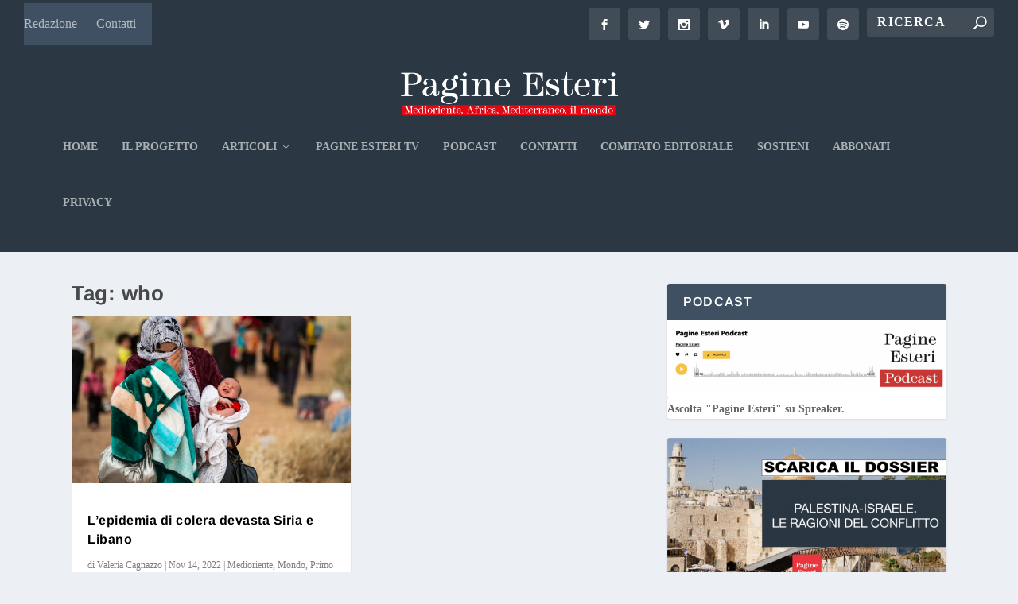

--- FILE ---
content_type: text/html; charset=UTF-8
request_url: https://pagineesteri.it/etichetta/who/
body_size: 24269
content:
<!DOCTYPE html>
<!--[if IE 6]>
<html id="ie6" lang="it-IT">
<![endif]-->
<!--[if IE 7]>
<html id="ie7" lang="it-IT">
<![endif]-->
<!--[if IE 8]>
<html id="ie8" lang="it-IT">
<![endif]-->
<!--[if !(IE 6) | !(IE 7) | !(IE 8)  ]><!-->
<html lang="it-IT">
<!--<![endif]-->
<head>
	<meta charset="UTF-8" />
			
	<meta http-equiv="X-UA-Compatible" content="IE=edge">
	<link rel="pingback" href="https://pagineesteri.it/xmlrpc.php" />

		<!--[if lt IE 9]>
	<script data-jetpack-boost="ignore" src="https://pagineesteri.it/wp-content/themes/Extra/scripts/ext/html5.js" type="text/javascript"></script>
	<![endif]-->

	

	<link rel="dns-prefetch" href="//cdn.hu-manity.co" />
		<!-- Cookie Compliance -->
		
		<link rel="preconnect" href="https://fonts.gstatic.com" crossorigin /><meta name='robots' content='index, follow, max-image-preview:large, max-snippet:-1, max-video-preview:-1' />

	<!-- This site is optimized with the Yoast SEO Premium plugin v26.8 (Yoast SEO v26.8) - https://yoast.com/product/yoast-seo-premium-wordpress/ -->
	<title>who Archivi - Pagine Esteri</title>
	<link rel="canonical" href="https://pagineesteri.it/etichetta/who/" />
	<meta property="og:locale" content="it_IT" />
	<meta property="og:type" content="article" />
	<meta property="og:title" content="who Archivi" />
	<meta property="og:url" content="https://pagineesteri.it/etichetta/who/" />
	<meta property="og:site_name" content="Pagine Esteri" />
	<meta property="og:image" content="https://pagineesteri.it/wp-content/uploads/2023/06/Logo-Pagine-Esteri-1200x675-3.png" />
	<meta property="og:image:width" content="5001" />
	<meta property="og:image:height" content="2420" />
	<meta property="og:image:type" content="image/png" />
	<meta name="twitter:card" content="summary_large_image" />
	<meta name="twitter:site" content="@PagineEsteri" />
	<script data-jetpack-boost="ignore" type="application/ld+json" class="yoast-schema-graph">{"@context":"https://schema.org","@graph":[{"@type":"CollectionPage","@id":"https://pagineesteri.it/etichetta/who/","url":"https://pagineesteri.it/etichetta/who/","name":"who Archivi - Pagine Esteri","isPartOf":{"@id":"https://pagineesteri.it/#website"},"primaryImageOfPage":{"@id":"https://pagineesteri.it/etichetta/who/#primaryimage"},"image":{"@id":"https://pagineesteri.it/etichetta/who/#primaryimage"},"thumbnailUrl":"https://pagineesteri.it/wp-content/uploads/2022/11/syr.jpg","breadcrumb":{"@id":"https://pagineesteri.it/etichetta/who/#breadcrumb"},"inLanguage":"it-IT"},{"@type":"ImageObject","inLanguage":"it-IT","@id":"https://pagineesteri.it/etichetta/who/#primaryimage","url":"https://pagineesteri.it/wp-content/uploads/2022/11/syr.jpg","contentUrl":"https://pagineesteri.it/wp-content/uploads/2022/11/syr.jpg","width":1023,"height":683},{"@type":"BreadcrumbList","@id":"https://pagineesteri.it/etichetta/who/#breadcrumb","itemListElement":[{"@type":"ListItem","position":1,"name":"Home","item":"https://pagineesteri.it/"},{"@type":"ListItem","position":2,"name":"who"}]},{"@type":"WebSite","@id":"https://pagineesteri.it/#website","url":"https://pagineesteri.it/","name":"Pagine Esteri","description":"L&#039;informazione indipendente che legge tra le righe del mondo","publisher":{"@id":"https://pagineesteri.it/#organization"},"potentialAction":[{"@type":"SearchAction","target":{"@type":"EntryPoint","urlTemplate":"https://pagineesteri.it/?s={search_term_string}"},"query-input":{"@type":"PropertyValueSpecification","valueRequired":true,"valueName":"search_term_string"}}],"inLanguage":"it-IT"},{"@type":"Organization","@id":"https://pagineesteri.it/#organization","name":"Pagine Esteri","url":"https://pagineesteri.it/","logo":{"@type":"ImageObject","inLanguage":"it-IT","@id":"https://pagineesteri.it/#/schema/logo/image/","url":"https://pagineesteri.it/wp-content/uploads/2021/04/Logo-Pagine-Esteri-Nero.png","contentUrl":"https://pagineesteri.it/wp-content/uploads/2021/04/Logo-Pagine-Esteri-Nero.png","width":1764,"height":373,"caption":"Pagine Esteri"},"image":{"@id":"https://pagineesteri.it/#/schema/logo/image/"},"sameAs":["https://www.facebook.com/pagineesteri","https://x.com/PagineEsteri","https://www.instagram.com/pagineesteri/","https://www.linkedin.com/company/pagine-esteri/"]}]}</script>
	<!-- / Yoast SEO Premium plugin. -->


<link rel='dns-prefetch' href='//js.stripe.com' />
<link rel='dns-prefetch' href='//www.googletagmanager.com' />
<link rel='dns-prefetch' href='//stats.wp.com' />
<link rel='dns-prefetch' href='//pagead2.googlesyndication.com' />
<link rel='preconnect' href='//c0.wp.com' />
<link rel="alternate" type="application/rss+xml" title="Pagine Esteri &raquo; Feed" href="https://pagineesteri.it/feed/" />
<link rel="alternate" type="application/rss+xml" title="Pagine Esteri &raquo; who Feed del tag" href="https://pagineesteri.it/etichetta/who/feed/" />
<meta content="Extra v.4.27.5" name="generator"/><link rel='stylesheet' id='all-css-8bca6b3100df8aea0420eee8bcb1b91e' href='https://pagineesteri.it/wp-content/boost-cache/static/bff29e66a3.min.css' type='text/css' media='all' />
<link rel='stylesheet' id='popup-maker-site-css' href='//pagineesteri.it/wp-content/uploads/pum/pum-site-styles.css?generated=1755512841&#038;ver=1.21.5' media='all' />

<!-- Snippet del tag Google (gtag.js) aggiunto di Site Kit -->
<!-- Snippet Google Analytics aggiunto di Site Kit -->


<link rel="https://api.w.org/" href="https://pagineesteri.it/wp-json/" /><link rel="alternate" title="JSON" type="application/json" href="https://pagineesteri.it/wp-json/wp/v2/tags/1923" /><link rel="EditURI" type="application/rsd+xml" title="RSD" href="https://pagineesteri.it/xmlrpc.php?rsd" />


<!-- This site is using AdRotate v5.17.2 to display their advertisements - https://ajdg.solutions/ -->
<!-- AdRotate CSS -->
<style type="text/css" media="screen">
	.g { margin:0px; padding:0px; overflow:hidden; line-height:1; zoom:1; }
	.g img { height:auto; }
	.g-col { position:relative; float:left; }
	.g-col:first-child { margin-left: 0; }
	.g-col:last-child { margin-right: 0; }
	.g-1 { margin:10px;  }
	.g-2 { margin:10px;  }
	@media only screen and (max-width: 480px) {
		.g-col, .g-dyn, .g-single { width:100%; margin-left:0; margin-right:0; }
	}
</style>
<!-- /AdRotate CSS -->

<meta name="generator" content="Site Kit by Google 1.170.0" /> <style media="screen">

		.simplesocialbuttons.simplesocialbuttons_inline .ssb-fb-like, .simplesocialbuttons.simplesocialbuttons_inline amp-facebook-like {
	  margin: ;
	}
		 /*inline margin*/
	
	
	
	
	
		.simplesocialbuttons.simplesocialbuttons_inline.simplesocial-round-icon button{
	  margin: ;
	}

	
			 /*margin-digbar*/

	
	
	
	
	
	
	
</style>

<!-- Open Graph Meta Tags generated by Simple Social Buttons 6.2.0 -->
<meta property="og:title" content="L’epidemia di colera devasta Siria e Libano - Pagine Esteri" />
<meta property="og:type" content="website" />
<meta property="og:description" content="Lo scarso accesso ad acqua pulita e a servizi sanitari fa propagare il contagio, in due Paesi dove la guerra ha distrutto i sistemi idrici e fognari e le sanzioni Usa hanno ridotto la popolazione in povertà. L’OMS parla di un’emergenza “senza precedenti” e a causa delle scorte insufficienti è costretta a dimezzare le dosi vaccinali." />
<meta property="og:url" content="https://pagineesteri.it/2022/11/14/medioriente/lepidemia-di-colera-devasta-siria-e-libano/" />
<meta property="og:site_name" content="Pagine Esteri" />
<meta property="og:image" content="https://pagineesteri.it/wp-content/uploads/2022/11/syr.jpg" />
<meta name="twitter:card" content="summary_large_image" />
<meta name="twitter:description" content="Lo scarso accesso ad acqua pulita e a servizi sanitari fa propagare il contagio, in due Paesi dove la guerra ha distrutto i sistemi idrici e fognari e le sanzioni Usa hanno ridotto la popolazione in povertà. L’OMS parla di un’emergenza “senza precedenti” e a causa delle scorte insufficienti è costretta a dimezzare le dosi vaccinali." />
<meta name="twitter:title" content="L’epidemia di colera devasta Siria e Libano - Pagine Esteri" />
<meta property="twitter:image" content="https://pagineesteri.it/wp-content/uploads/2022/11/syr.jpg" />
	<style>img#wpstats{display:none}</style>
		<meta name="viewport" content="width=device-width, initial-scale=1.0, maximum-scale=1.0, user-scalable=1" />
<!-- Meta tag Google AdSense aggiunti di Site Kit -->
<meta name="google-adsense-platform-account" content="ca-host-pub-2644536267352236">
<meta name="google-adsense-platform-domain" content="sitekit.withgoogle.com">
<!-- Fine dei meta tag Google AdSense aggiunti di Site Kit -->
      <meta name="onesignal" content="wordpress-plugin"/>
            

<!-- Snippet Google AdSense aggiunto di Site Kit -->


<!-- Termina lo snippet Google AdSense aggiunto di Site Kit -->
<link rel="icon" href="https://pagineesteri.it/wp-content/uploads/2025/04/Nuovo-logo-PE-icona-sito-150x150.png" sizes="32x32" />
<link rel="icon" href="https://pagineesteri.it/wp-content/uploads/2025/04/Nuovo-logo-PE-icona-sito-300x300.png" sizes="192x192" />
<link rel="apple-touch-icon" href="https://pagineesteri.it/wp-content/uploads/2025/04/Nuovo-logo-PE-icona-sito-300x300.png" />
<meta name="msapplication-TileImage" content="https://pagineesteri.it/wp-content/uploads/2025/04/Nuovo-logo-PE-icona-sito-300x300.png" />
<link rel="stylesheet" id="et-core-unified-14-cached-inline-styles" href="https://pagineesteri.it/wp-content/et-cache/14/et-core-unified-14.min.css?ver=1766058742" /><link rel="stylesheet" id="et-core-unified-cpt-deferred-14-cached-inline-styles" href="https://pagineesteri.it/wp-content/et-cache/14/et-core-unified-cpt-deferred-14.min.css?ver=1766095484" /><style id='wp-block-heading-inline-css'>
h1:where(.wp-block-heading).has-background,h2:where(.wp-block-heading).has-background,h3:where(.wp-block-heading).has-background,h4:where(.wp-block-heading).has-background,h5:where(.wp-block-heading).has-background,h6:where(.wp-block-heading).has-background{padding:1.25em 2.375em}h1.has-text-align-left[style*=writing-mode]:where([style*=vertical-lr]),h1.has-text-align-right[style*=writing-mode]:where([style*=vertical-rl]),h2.has-text-align-left[style*=writing-mode]:where([style*=vertical-lr]),h2.has-text-align-right[style*=writing-mode]:where([style*=vertical-rl]),h3.has-text-align-left[style*=writing-mode]:where([style*=vertical-lr]),h3.has-text-align-right[style*=writing-mode]:where([style*=vertical-rl]),h4.has-text-align-left[style*=writing-mode]:where([style*=vertical-lr]),h4.has-text-align-right[style*=writing-mode]:where([style*=vertical-rl]),h5.has-text-align-left[style*=writing-mode]:where([style*=vertical-lr]),h5.has-text-align-right[style*=writing-mode]:where([style*=vertical-rl]),h6.has-text-align-left[style*=writing-mode]:where([style*=vertical-lr]),h6.has-text-align-right[style*=writing-mode]:where([style*=vertical-rl]){rotate:180deg}
/*# sourceURL=https://pagineesteri.it/wp-includes/blocks/heading/style.min.css */
</style>
<style id='wp-block-image-inline-css'>
.wp-block-image>a,.wp-block-image>figure>a{display:inline-block}.wp-block-image img{box-sizing:border-box;height:auto;max-width:100%;vertical-align:bottom}@media not (prefers-reduced-motion){.wp-block-image img.hide{visibility:hidden}.wp-block-image img.show{animation:show-content-image .4s}}.wp-block-image[style*=border-radius] img,.wp-block-image[style*=border-radius]>a{border-radius:inherit}.wp-block-image.has-custom-border img{box-sizing:border-box}.wp-block-image.aligncenter{text-align:center}.wp-block-image.alignfull>a,.wp-block-image.alignwide>a{width:100%}.wp-block-image.alignfull img,.wp-block-image.alignwide img{height:auto;width:100%}.wp-block-image .aligncenter,.wp-block-image .alignleft,.wp-block-image .alignright,.wp-block-image.aligncenter,.wp-block-image.alignleft,.wp-block-image.alignright{display:table}.wp-block-image .aligncenter>figcaption,.wp-block-image .alignleft>figcaption,.wp-block-image .alignright>figcaption,.wp-block-image.aligncenter>figcaption,.wp-block-image.alignleft>figcaption,.wp-block-image.alignright>figcaption{caption-side:bottom;display:table-caption}.wp-block-image .alignleft{float:left;margin:.5em 1em .5em 0}.wp-block-image .alignright{float:right;margin:.5em 0 .5em 1em}.wp-block-image .aligncenter{margin-left:auto;margin-right:auto}.wp-block-image :where(figcaption){margin-bottom:1em;margin-top:.5em}.wp-block-image.is-style-circle-mask img{border-radius:9999px}@supports ((-webkit-mask-image:none) or (mask-image:none)) or (-webkit-mask-image:none){.wp-block-image.is-style-circle-mask img{border-radius:0;-webkit-mask-image:url('data:image/svg+xml;utf8,<svg viewBox="0 0 100 100" xmlns="http://www.w3.org/2000/svg"><circle cx="50" cy="50" r="50"/></svg>');mask-image:url('data:image/svg+xml;utf8,<svg viewBox="0 0 100 100" xmlns="http://www.w3.org/2000/svg"><circle cx="50" cy="50" r="50"/></svg>');mask-mode:alpha;-webkit-mask-position:center;mask-position:center;-webkit-mask-repeat:no-repeat;mask-repeat:no-repeat;-webkit-mask-size:contain;mask-size:contain}}:root :where(.wp-block-image.is-style-rounded img,.wp-block-image .is-style-rounded img){border-radius:9999px}.wp-block-image figure{margin:0}.wp-lightbox-container{display:flex;flex-direction:column;position:relative}.wp-lightbox-container img{cursor:zoom-in}.wp-lightbox-container img:hover+button{opacity:1}.wp-lightbox-container button{align-items:center;backdrop-filter:blur(16px) saturate(180%);background-color:#5a5a5a40;border:none;border-radius:4px;cursor:zoom-in;display:flex;height:20px;justify-content:center;opacity:0;padding:0;position:absolute;right:16px;text-align:center;top:16px;width:20px;z-index:100}@media not (prefers-reduced-motion){.wp-lightbox-container button{transition:opacity .2s ease}}.wp-lightbox-container button:focus-visible{outline:3px auto #5a5a5a40;outline:3px auto -webkit-focus-ring-color;outline-offset:3px}.wp-lightbox-container button:hover{cursor:pointer;opacity:1}.wp-lightbox-container button:focus{opacity:1}.wp-lightbox-container button:focus,.wp-lightbox-container button:hover,.wp-lightbox-container button:not(:hover):not(:active):not(.has-background){background-color:#5a5a5a40;border:none}.wp-lightbox-overlay{box-sizing:border-box;cursor:zoom-out;height:100vh;left:0;overflow:hidden;position:fixed;top:0;visibility:hidden;width:100%;z-index:100000}.wp-lightbox-overlay .close-button{align-items:center;cursor:pointer;display:flex;justify-content:center;min-height:40px;min-width:40px;padding:0;position:absolute;right:calc(env(safe-area-inset-right) + 16px);top:calc(env(safe-area-inset-top) + 16px);z-index:5000000}.wp-lightbox-overlay .close-button:focus,.wp-lightbox-overlay .close-button:hover,.wp-lightbox-overlay .close-button:not(:hover):not(:active):not(.has-background){background:none;border:none}.wp-lightbox-overlay .lightbox-image-container{height:var(--wp--lightbox-container-height);left:50%;overflow:hidden;position:absolute;top:50%;transform:translate(-50%,-50%);transform-origin:top left;width:var(--wp--lightbox-container-width);z-index:9999999999}.wp-lightbox-overlay .wp-block-image{align-items:center;box-sizing:border-box;display:flex;height:100%;justify-content:center;margin:0;position:relative;transform-origin:0 0;width:100%;z-index:3000000}.wp-lightbox-overlay .wp-block-image img{height:var(--wp--lightbox-image-height);min-height:var(--wp--lightbox-image-height);min-width:var(--wp--lightbox-image-width);width:var(--wp--lightbox-image-width)}.wp-lightbox-overlay .wp-block-image figcaption{display:none}.wp-lightbox-overlay button{background:none;border:none}.wp-lightbox-overlay .scrim{background-color:#fff;height:100%;opacity:.9;position:absolute;width:100%;z-index:2000000}.wp-lightbox-overlay.active{visibility:visible}@media not (prefers-reduced-motion){.wp-lightbox-overlay.active{animation:turn-on-visibility .25s both}.wp-lightbox-overlay.active img{animation:turn-on-visibility .35s both}.wp-lightbox-overlay.show-closing-animation:not(.active){animation:turn-off-visibility .35s both}.wp-lightbox-overlay.show-closing-animation:not(.active) img{animation:turn-off-visibility .25s both}.wp-lightbox-overlay.zoom.active{animation:none;opacity:1;visibility:visible}.wp-lightbox-overlay.zoom.active .lightbox-image-container{animation:lightbox-zoom-in .4s}.wp-lightbox-overlay.zoom.active .lightbox-image-container img{animation:none}.wp-lightbox-overlay.zoom.active .scrim{animation:turn-on-visibility .4s forwards}.wp-lightbox-overlay.zoom.show-closing-animation:not(.active){animation:none}.wp-lightbox-overlay.zoom.show-closing-animation:not(.active) .lightbox-image-container{animation:lightbox-zoom-out .4s}.wp-lightbox-overlay.zoom.show-closing-animation:not(.active) .lightbox-image-container img{animation:none}.wp-lightbox-overlay.zoom.show-closing-animation:not(.active) .scrim{animation:turn-off-visibility .4s forwards}}@keyframes show-content-image{0%{visibility:hidden}99%{visibility:hidden}to{visibility:visible}}@keyframes turn-on-visibility{0%{opacity:0}to{opacity:1}}@keyframes turn-off-visibility{0%{opacity:1;visibility:visible}99%{opacity:0;visibility:visible}to{opacity:0;visibility:hidden}}@keyframes lightbox-zoom-in{0%{transform:translate(calc((-100vw + var(--wp--lightbox-scrollbar-width))/2 + var(--wp--lightbox-initial-left-position)),calc(-50vh + var(--wp--lightbox-initial-top-position))) scale(var(--wp--lightbox-scale))}to{transform:translate(-50%,-50%) scale(1)}}@keyframes lightbox-zoom-out{0%{transform:translate(-50%,-50%) scale(1);visibility:visible}99%{visibility:visible}to{transform:translate(calc((-100vw + var(--wp--lightbox-scrollbar-width))/2 + var(--wp--lightbox-initial-left-position)),calc(-50vh + var(--wp--lightbox-initial-top-position))) scale(var(--wp--lightbox-scale));visibility:hidden}}
/*# sourceURL=https://pagineesteri.it/wp-includes/blocks/image/style.min.css */
</style>
<style id='wp-block-image-theme-inline-css'>
:root :where(.wp-block-image figcaption){color:#555;font-size:13px;text-align:center}.is-dark-theme :root :where(.wp-block-image figcaption){color:#ffffffa6}.wp-block-image{margin:0 0 1em}
/*# sourceURL=https://pagineesteri.it/wp-includes/blocks/image/theme.min.css */
</style>
<style id='wp-block-latest-posts-inline-css'>
.wp-block-latest-posts{box-sizing:border-box}.wp-block-latest-posts.alignleft{margin-right:2em}.wp-block-latest-posts.alignright{margin-left:2em}.wp-block-latest-posts.wp-block-latest-posts__list{list-style:none}.wp-block-latest-posts.wp-block-latest-posts__list li{clear:both;overflow-wrap:break-word}.wp-block-latest-posts.is-grid{display:flex;flex-wrap:wrap}.wp-block-latest-posts.is-grid li{margin:0 1.25em 1.25em 0;width:100%}@media (min-width:600px){.wp-block-latest-posts.columns-2 li{width:calc(50% - .625em)}.wp-block-latest-posts.columns-2 li:nth-child(2n){margin-right:0}.wp-block-latest-posts.columns-3 li{width:calc(33.33333% - .83333em)}.wp-block-latest-posts.columns-3 li:nth-child(3n){margin-right:0}.wp-block-latest-posts.columns-4 li{width:calc(25% - .9375em)}.wp-block-latest-posts.columns-4 li:nth-child(4n){margin-right:0}.wp-block-latest-posts.columns-5 li{width:calc(20% - 1em)}.wp-block-latest-posts.columns-5 li:nth-child(5n){margin-right:0}.wp-block-latest-posts.columns-6 li{width:calc(16.66667% - 1.04167em)}.wp-block-latest-posts.columns-6 li:nth-child(6n){margin-right:0}}:root :where(.wp-block-latest-posts.is-grid){padding:0}:root :where(.wp-block-latest-posts.wp-block-latest-posts__list){padding-left:0}.wp-block-latest-posts__post-author,.wp-block-latest-posts__post-date{display:block;font-size:.8125em}.wp-block-latest-posts__post-excerpt,.wp-block-latest-posts__post-full-content{margin-bottom:1em;margin-top:.5em}.wp-block-latest-posts__featured-image a{display:inline-block}.wp-block-latest-posts__featured-image img{height:auto;max-width:100%;width:auto}.wp-block-latest-posts__featured-image.alignleft{float:left;margin-right:1em}.wp-block-latest-posts__featured-image.alignright{float:right;margin-left:1em}.wp-block-latest-posts__featured-image.aligncenter{margin-bottom:1em;text-align:center}
/*# sourceURL=https://pagineesteri.it/wp-includes/blocks/latest-posts/style.min.css */
</style>
<style id='wp-block-list-inline-css'>
ol,ul{box-sizing:border-box}:root :where(.wp-block-list.has-background){padding:1.25em 2.375em}
/*# sourceURL=https://pagineesteri.it/wp-includes/blocks/list/style.min.css */
</style>
<style id='wp-block-embed-inline-css'>
.wp-block-embed.alignleft,.wp-block-embed.alignright,.wp-block[data-align=left]>[data-type="core/embed"],.wp-block[data-align=right]>[data-type="core/embed"]{max-width:360px;width:100%}.wp-block-embed.alignleft .wp-block-embed__wrapper,.wp-block-embed.alignright .wp-block-embed__wrapper,.wp-block[data-align=left]>[data-type="core/embed"] .wp-block-embed__wrapper,.wp-block[data-align=right]>[data-type="core/embed"] .wp-block-embed__wrapper{min-width:280px}.wp-block-cover .wp-block-embed{min-height:240px;min-width:320px}.wp-block-embed{overflow-wrap:break-word}.wp-block-embed :where(figcaption){margin-bottom:1em;margin-top:.5em}.wp-block-embed iframe{max-width:100%}.wp-block-embed__wrapper{position:relative}.wp-embed-responsive .wp-has-aspect-ratio .wp-block-embed__wrapper:before{content:"";display:block;padding-top:50%}.wp-embed-responsive .wp-has-aspect-ratio iframe{bottom:0;height:100%;left:0;position:absolute;right:0;top:0;width:100%}.wp-embed-responsive .wp-embed-aspect-21-9 .wp-block-embed__wrapper:before{padding-top:42.85%}.wp-embed-responsive .wp-embed-aspect-18-9 .wp-block-embed__wrapper:before{padding-top:50%}.wp-embed-responsive .wp-embed-aspect-16-9 .wp-block-embed__wrapper:before{padding-top:56.25%}.wp-embed-responsive .wp-embed-aspect-4-3 .wp-block-embed__wrapper:before{padding-top:75%}.wp-embed-responsive .wp-embed-aspect-1-1 .wp-block-embed__wrapper:before{padding-top:100%}.wp-embed-responsive .wp-embed-aspect-9-16 .wp-block-embed__wrapper:before{padding-top:177.77%}.wp-embed-responsive .wp-embed-aspect-1-2 .wp-block-embed__wrapper:before{padding-top:200%}
/*# sourceURL=https://pagineesteri.it/wp-includes/blocks/embed/style.min.css */
</style>
<style id='wp-block-embed-theme-inline-css'>
.wp-block-embed :where(figcaption){color:#555;font-size:13px;text-align:center}.is-dark-theme .wp-block-embed :where(figcaption){color:#ffffffa6}.wp-block-embed{margin:0 0 1em}
/*# sourceURL=https://pagineesteri.it/wp-includes/blocks/embed/theme.min.css */
</style>
<style id='wp-block-paragraph-inline-css'>
.is-small-text{font-size:.875em}.is-regular-text{font-size:1em}.is-large-text{font-size:2.25em}.is-larger-text{font-size:3em}.has-drop-cap:not(:focus):first-letter{float:left;font-size:8.4em;font-style:normal;font-weight:100;line-height:.68;margin:.05em .1em 0 0;text-transform:uppercase}body.rtl .has-drop-cap:not(:focus):first-letter{float:none;margin-left:.1em}p.has-drop-cap.has-background{overflow:hidden}:root :where(p.has-background){padding:1.25em 2.375em}:where(p.has-text-color:not(.has-link-color)) a{color:inherit}p.has-text-align-left[style*="writing-mode:vertical-lr"],p.has-text-align-right[style*="writing-mode:vertical-rl"]{rotate:180deg}
/*# sourceURL=https://pagineesteri.it/wp-includes/blocks/paragraph/style.min.css */
</style>
<style id='global-styles-inline-css'>
:root{--wp--preset--aspect-ratio--square: 1;--wp--preset--aspect-ratio--4-3: 4/3;--wp--preset--aspect-ratio--3-4: 3/4;--wp--preset--aspect-ratio--3-2: 3/2;--wp--preset--aspect-ratio--2-3: 2/3;--wp--preset--aspect-ratio--16-9: 16/9;--wp--preset--aspect-ratio--9-16: 9/16;--wp--preset--color--black: #000000;--wp--preset--color--cyan-bluish-gray: #abb8c3;--wp--preset--color--white: #ffffff;--wp--preset--color--pale-pink: #f78da7;--wp--preset--color--vivid-red: #cf2e2e;--wp--preset--color--luminous-vivid-orange: #ff6900;--wp--preset--color--luminous-vivid-amber: #fcb900;--wp--preset--color--light-green-cyan: #7bdcb5;--wp--preset--color--vivid-green-cyan: #00d084;--wp--preset--color--pale-cyan-blue: #8ed1fc;--wp--preset--color--vivid-cyan-blue: #0693e3;--wp--preset--color--vivid-purple: #9b51e0;--wp--preset--gradient--vivid-cyan-blue-to-vivid-purple: linear-gradient(135deg,rgb(6,147,227) 0%,rgb(155,81,224) 100%);--wp--preset--gradient--light-green-cyan-to-vivid-green-cyan: linear-gradient(135deg,rgb(122,220,180) 0%,rgb(0,208,130) 100%);--wp--preset--gradient--luminous-vivid-amber-to-luminous-vivid-orange: linear-gradient(135deg,rgb(252,185,0) 0%,rgb(255,105,0) 100%);--wp--preset--gradient--luminous-vivid-orange-to-vivid-red: linear-gradient(135deg,rgb(255,105,0) 0%,rgb(207,46,46) 100%);--wp--preset--gradient--very-light-gray-to-cyan-bluish-gray: linear-gradient(135deg,rgb(238,238,238) 0%,rgb(169,184,195) 100%);--wp--preset--gradient--cool-to-warm-spectrum: linear-gradient(135deg,rgb(74,234,220) 0%,rgb(151,120,209) 20%,rgb(207,42,186) 40%,rgb(238,44,130) 60%,rgb(251,105,98) 80%,rgb(254,248,76) 100%);--wp--preset--gradient--blush-light-purple: linear-gradient(135deg,rgb(255,206,236) 0%,rgb(152,150,240) 100%);--wp--preset--gradient--blush-bordeaux: linear-gradient(135deg,rgb(254,205,165) 0%,rgb(254,45,45) 50%,rgb(107,0,62) 100%);--wp--preset--gradient--luminous-dusk: linear-gradient(135deg,rgb(255,203,112) 0%,rgb(199,81,192) 50%,rgb(65,88,208) 100%);--wp--preset--gradient--pale-ocean: linear-gradient(135deg,rgb(255,245,203) 0%,rgb(182,227,212) 50%,rgb(51,167,181) 100%);--wp--preset--gradient--electric-grass: linear-gradient(135deg,rgb(202,248,128) 0%,rgb(113,206,126) 100%);--wp--preset--gradient--midnight: linear-gradient(135deg,rgb(2,3,129) 0%,rgb(40,116,252) 100%);--wp--preset--font-size--small: 13px;--wp--preset--font-size--medium: 20px;--wp--preset--font-size--large: 36px;--wp--preset--font-size--x-large: 42px;--wp--preset--spacing--20: 0.44rem;--wp--preset--spacing--30: 0.67rem;--wp--preset--spacing--40: 1rem;--wp--preset--spacing--50: 1.5rem;--wp--preset--spacing--60: 2.25rem;--wp--preset--spacing--70: 3.38rem;--wp--preset--spacing--80: 5.06rem;--wp--preset--shadow--natural: 6px 6px 9px rgba(0, 0, 0, 0.2);--wp--preset--shadow--deep: 12px 12px 50px rgba(0, 0, 0, 0.4);--wp--preset--shadow--sharp: 6px 6px 0px rgba(0, 0, 0, 0.2);--wp--preset--shadow--outlined: 6px 6px 0px -3px rgb(255, 255, 255), 6px 6px rgb(0, 0, 0);--wp--preset--shadow--crisp: 6px 6px 0px rgb(0, 0, 0);}:root { --wp--style--global--content-size: 856px;--wp--style--global--wide-size: 1280px; }:where(body) { margin: 0; }.wp-site-blocks > .alignleft { float: left; margin-right: 2em; }.wp-site-blocks > .alignright { float: right; margin-left: 2em; }.wp-site-blocks > .aligncenter { justify-content: center; margin-left: auto; margin-right: auto; }:where(.is-layout-flex){gap: 0.5em;}:where(.is-layout-grid){gap: 0.5em;}.is-layout-flow > .alignleft{float: left;margin-inline-start: 0;margin-inline-end: 2em;}.is-layout-flow > .alignright{float: right;margin-inline-start: 2em;margin-inline-end: 0;}.is-layout-flow > .aligncenter{margin-left: auto !important;margin-right: auto !important;}.is-layout-constrained > .alignleft{float: left;margin-inline-start: 0;margin-inline-end: 2em;}.is-layout-constrained > .alignright{float: right;margin-inline-start: 2em;margin-inline-end: 0;}.is-layout-constrained > .aligncenter{margin-left: auto !important;margin-right: auto !important;}.is-layout-constrained > :where(:not(.alignleft):not(.alignright):not(.alignfull)){max-width: var(--wp--style--global--content-size);margin-left: auto !important;margin-right: auto !important;}.is-layout-constrained > .alignwide{max-width: var(--wp--style--global--wide-size);}body .is-layout-flex{display: flex;}.is-layout-flex{flex-wrap: wrap;align-items: center;}.is-layout-flex > :is(*, div){margin: 0;}body .is-layout-grid{display: grid;}.is-layout-grid > :is(*, div){margin: 0;}body{padding-top: 0px;padding-right: 0px;padding-bottom: 0px;padding-left: 0px;}:root :where(.wp-element-button, .wp-block-button__link){background-color: #32373c;border-width: 0;color: #fff;font-family: inherit;font-size: inherit;font-style: inherit;font-weight: inherit;letter-spacing: inherit;line-height: inherit;padding-top: calc(0.667em + 2px);padding-right: calc(1.333em + 2px);padding-bottom: calc(0.667em + 2px);padding-left: calc(1.333em + 2px);text-decoration: none;text-transform: inherit;}.has-black-color{color: var(--wp--preset--color--black) !important;}.has-cyan-bluish-gray-color{color: var(--wp--preset--color--cyan-bluish-gray) !important;}.has-white-color{color: var(--wp--preset--color--white) !important;}.has-pale-pink-color{color: var(--wp--preset--color--pale-pink) !important;}.has-vivid-red-color{color: var(--wp--preset--color--vivid-red) !important;}.has-luminous-vivid-orange-color{color: var(--wp--preset--color--luminous-vivid-orange) !important;}.has-luminous-vivid-amber-color{color: var(--wp--preset--color--luminous-vivid-amber) !important;}.has-light-green-cyan-color{color: var(--wp--preset--color--light-green-cyan) !important;}.has-vivid-green-cyan-color{color: var(--wp--preset--color--vivid-green-cyan) !important;}.has-pale-cyan-blue-color{color: var(--wp--preset--color--pale-cyan-blue) !important;}.has-vivid-cyan-blue-color{color: var(--wp--preset--color--vivid-cyan-blue) !important;}.has-vivid-purple-color{color: var(--wp--preset--color--vivid-purple) !important;}.has-black-background-color{background-color: var(--wp--preset--color--black) !important;}.has-cyan-bluish-gray-background-color{background-color: var(--wp--preset--color--cyan-bluish-gray) !important;}.has-white-background-color{background-color: var(--wp--preset--color--white) !important;}.has-pale-pink-background-color{background-color: var(--wp--preset--color--pale-pink) !important;}.has-vivid-red-background-color{background-color: var(--wp--preset--color--vivid-red) !important;}.has-luminous-vivid-orange-background-color{background-color: var(--wp--preset--color--luminous-vivid-orange) !important;}.has-luminous-vivid-amber-background-color{background-color: var(--wp--preset--color--luminous-vivid-amber) !important;}.has-light-green-cyan-background-color{background-color: var(--wp--preset--color--light-green-cyan) !important;}.has-vivid-green-cyan-background-color{background-color: var(--wp--preset--color--vivid-green-cyan) !important;}.has-pale-cyan-blue-background-color{background-color: var(--wp--preset--color--pale-cyan-blue) !important;}.has-vivid-cyan-blue-background-color{background-color: var(--wp--preset--color--vivid-cyan-blue) !important;}.has-vivid-purple-background-color{background-color: var(--wp--preset--color--vivid-purple) !important;}.has-black-border-color{border-color: var(--wp--preset--color--black) !important;}.has-cyan-bluish-gray-border-color{border-color: var(--wp--preset--color--cyan-bluish-gray) !important;}.has-white-border-color{border-color: var(--wp--preset--color--white) !important;}.has-pale-pink-border-color{border-color: var(--wp--preset--color--pale-pink) !important;}.has-vivid-red-border-color{border-color: var(--wp--preset--color--vivid-red) !important;}.has-luminous-vivid-orange-border-color{border-color: var(--wp--preset--color--luminous-vivid-orange) !important;}.has-luminous-vivid-amber-border-color{border-color: var(--wp--preset--color--luminous-vivid-amber) !important;}.has-light-green-cyan-border-color{border-color: var(--wp--preset--color--light-green-cyan) !important;}.has-vivid-green-cyan-border-color{border-color: var(--wp--preset--color--vivid-green-cyan) !important;}.has-pale-cyan-blue-border-color{border-color: var(--wp--preset--color--pale-cyan-blue) !important;}.has-vivid-cyan-blue-border-color{border-color: var(--wp--preset--color--vivid-cyan-blue) !important;}.has-vivid-purple-border-color{border-color: var(--wp--preset--color--vivid-purple) !important;}.has-vivid-cyan-blue-to-vivid-purple-gradient-background{background: var(--wp--preset--gradient--vivid-cyan-blue-to-vivid-purple) !important;}.has-light-green-cyan-to-vivid-green-cyan-gradient-background{background: var(--wp--preset--gradient--light-green-cyan-to-vivid-green-cyan) !important;}.has-luminous-vivid-amber-to-luminous-vivid-orange-gradient-background{background: var(--wp--preset--gradient--luminous-vivid-amber-to-luminous-vivid-orange) !important;}.has-luminous-vivid-orange-to-vivid-red-gradient-background{background: var(--wp--preset--gradient--luminous-vivid-orange-to-vivid-red) !important;}.has-very-light-gray-to-cyan-bluish-gray-gradient-background{background: var(--wp--preset--gradient--very-light-gray-to-cyan-bluish-gray) !important;}.has-cool-to-warm-spectrum-gradient-background{background: var(--wp--preset--gradient--cool-to-warm-spectrum) !important;}.has-blush-light-purple-gradient-background{background: var(--wp--preset--gradient--blush-light-purple) !important;}.has-blush-bordeaux-gradient-background{background: var(--wp--preset--gradient--blush-bordeaux) !important;}.has-luminous-dusk-gradient-background{background: var(--wp--preset--gradient--luminous-dusk) !important;}.has-pale-ocean-gradient-background{background: var(--wp--preset--gradient--pale-ocean) !important;}.has-electric-grass-gradient-background{background: var(--wp--preset--gradient--electric-grass) !important;}.has-midnight-gradient-background{background: var(--wp--preset--gradient--midnight) !important;}.has-small-font-size{font-size: var(--wp--preset--font-size--small) !important;}.has-medium-font-size{font-size: var(--wp--preset--font-size--medium) !important;}.has-large-font-size{font-size: var(--wp--preset--font-size--large) !important;}.has-x-large-font-size{font-size: var(--wp--preset--font-size--x-large) !important;}
/*# sourceURL=global-styles-inline-css */
</style>
<link rel='stylesheet' id='all-css-b86301cdf8224b431c7cfdc1a72fc81c' href='https://pagineesteri.it/wp-content/boost-cache/static/e5f974e5d2.min.css' type='text/css' media='all' />
</head>
<body class="archive tag tag-who tag-1923 wp-theme-Extra cookies-not-set et_extra et_extra_layout et_fullwidth_secondary_nav et_fixed_nav et_pb_gutters3 et_primary_nav_dropdown_animation_Default et_secondary_nav_dropdown_animation_Default with_sidebar with_sidebar_right et_includes_sidebar et-db">
	<div id="page-container" class="page-container">
				<!-- Header -->
		<header class="header centered">
						<!-- #top-header -->
			<div id="top-header" style="">
				<div class="container">

					<!-- Secondary Nav -->
											<div id="et-secondary-nav" class="">
						<ul id="et-secondary-menu" class="nav"><li id="menu-item-428" class="menu-item menu-item-type-post_type menu-item-object-page menu-item-428"><a href="https://pagineesteri.it/redazione/">Redazione</a></li>
<li id="menu-item-426" class="menu-item menu-item-type-post_type menu-item-object-page menu-item-426"><a href="https://pagineesteri.it/contatti/">Contatti</a></li>
</ul>						</div>
					
					<!-- #et-info -->
					<div id="et-info">

						
						<!-- .et-extra-social-icons -->
						<ul class="et-extra-social-icons" style="">
																																														<li class="et-extra-social-icon facebook">
									<a href="https://www.facebook.com/pagineesteri/" class="et-extra-icon et-extra-icon-background-hover et-extra-icon-facebook"></a>
								</li>
																																															<li class="et-extra-social-icon twitter">
									<a href="https://twitter.com/PagineEsteri" class="et-extra-icon et-extra-icon-background-hover et-extra-icon-twitter"></a>
								</li>
																																																																																																																																																																																																										<li class="et-extra-social-icon instagram">
									<a href="https://www.instagram.com/pagineesteri/" class="et-extra-icon et-extra-icon-background-hover et-extra-icon-instagram"></a>
								</li>
																																																																														<li class="et-extra-social-icon vimeo">
									<a href="https://vimeo.com/pagineesteri" class="et-extra-icon et-extra-icon-background-hover et-extra-icon-vimeo"></a>
								</li>
																																															<li class="et-extra-social-icon linkedin">
									<a href="https://www.linkedin.com/company/pagine-esteri/" class="et-extra-icon et-extra-icon-background-hover et-extra-icon-linkedin"></a>
								</li>
																																																																																																																																																																											<li class="et-extra-social-icon youtube">
									<a href="https://www.youtube.com/channel/UCZ7c6LMsKNXBOSW1wSCsJjw" class="et-extra-icon et-extra-icon-background-hover et-extra-icon-youtube"></a>
								</li>
																																																																																																																																												<li class="et-extra-social-icon spotify">
									<a href="https://open.spotify.com/show/378N24AckfUpzKBxeSPinV" class="et-extra-icon et-extra-icon-background-hover et-extra-icon-spotify"></a>
								</li>
																																																				</ul>
						
						<!-- .et-top-search -->
												<div class="et-top-search" style="">
							<form role="search" class="et-search-form" method="get" action="https://pagineesteri.it/">
			<input type="search" class="et-search-field" placeholder="Ricerca" value="" name="s" title="Cercare:" />
			<button class="et-search-submit"></button>
		</form>						</div>
						
						<!-- cart -->
											</div>
				</div><!-- /.container -->
			</div><!-- /#top-header -->

			
			<!-- Main Header -->
			<div id="main-header-wrapper">
				<div id="main-header" data-fixed-height="60">
					<div class="container">
					<!-- ET Ad -->
						
						
						<!-- Logo -->
						<a class="logo" href="https://pagineesteri.it/" data-fixed-height="69">
							<img src="https://pagineesteri.it/wp-content/uploads/2021/04/Logo-Pagine-logo-1.png" width="503" height="168" alt="Pagine Esteri" id="logo" />
						</a>

						
						<!-- ET Navigation -->
						<div id="et-navigation">
							<ul id="et-menu" class="nav"><li id="menu-item-809" class="menu-item menu-item-type-post_type menu-item-object-page menu-item-home menu-item-809"><a href="https://pagineesteri.it/">Home</a></li>
<li id="menu-item-972" class="menu-item menu-item-type-post_type menu-item-object-page menu-item-972"><a href="https://pagineesteri.it/chi-siamo/">Il progetto</a></li>
<li id="menu-item-1022" class="menu-item menu-item-type-custom menu-item-object-custom menu-item-home menu-item-has-children mega-menu menu-item-has-children mega-menu-cols menu-item-1022"><a href="https://pagineesteri.it/">Articoli</a>
<ul class="sub-menu">
	<li id="menu-item-814" class="menu-item menu-item-type-taxonomy menu-item-object-category menu-item-814"><a href="https://pagineesteri.it/categoria/africa/">Africa</a></li>
	<li id="menu-item-21265" class="menu-item menu-item-type-taxonomy menu-item-object-category menu-item-21265"><a href="https://pagineesteri.it/categoria/america-latina/">America Latina</a></li>
	<li id="menu-item-21266" class="menu-item menu-item-type-taxonomy menu-item-object-category menu-item-21266"><a href="https://pagineesteri.it/categoria/asia/">Asia</a></li>
	<li id="menu-item-21267" class="menu-item menu-item-type-taxonomy menu-item-object-category menu-item-21267"><a href="https://pagineesteri.it/categoria/balcani/">Balcani</a></li>
	<li id="menu-item-808" class="menu-item menu-item-type-taxonomy menu-item-object-category menu-item-808"><a href="https://pagineesteri.it/categoria/medioriente/">Medioriente</a></li>
	<li id="menu-item-810" class="menu-item menu-item-type-taxonomy menu-item-object-category menu-item-810"><a href="https://pagineesteri.it/categoria/mediterraneo/">Mediterraneo</a></li>
	<li id="menu-item-811" class="menu-item menu-item-type-taxonomy menu-item-object-category menu-item-811"><a href="https://pagineesteri.it/categoria/mondo/">Mondo</a></li>
	<li id="menu-item-21268" class="menu-item menu-item-type-taxonomy menu-item-object-category menu-item-21268"><a href="https://pagineesteri.it/categoria/oriente/">Oriente</a></li>
	<li id="menu-item-21264" class="menu-item menu-item-type-taxonomy menu-item-object-category menu-item-21264"><a href="https://pagineesteri.it/categoria/mappamondo/">Mappamondo</a></li>
	<li id="menu-item-812" class="menu-item menu-item-type-taxonomy menu-item-object-category menu-item-812"><a href="https://pagineesteri.it/categoria/cultura/">Cultura</a></li>
	<li id="menu-item-813" class="menu-item menu-item-type-taxonomy menu-item-object-category menu-item-813"><a href="https://pagineesteri.it/categoria/documenti/">Documenti</a></li>
</ul>
</li>
<li id="menu-item-1259" class="menu-item menu-item-type-taxonomy menu-item-object-category menu-item-1259"><a href="https://pagineesteri.it/categoria/pagine-esteri-tv/">Pagine Esteri tv</a></li>
<li id="menu-item-1047" class="menu-item menu-item-type-post_type menu-item-object-page menu-item-1047"><a href="https://pagineesteri.it/podcast/">Podcast</a></li>
<li id="menu-item-434" class="menu-item menu-item-type-post_type menu-item-object-page menu-item-434"><a href="https://pagineesteri.it/contatti/">Contatti</a></li>
<li id="menu-item-10382" class="menu-item menu-item-type-post_type menu-item-object-page menu-item-10382"><a href="https://pagineesteri.it/comitato-editoriale/">Comitato Editoriale</a></li>
<li id="menu-item-26719" class="menu-item menu-item-type-post_type menu-item-object-page menu-item-26719"><a href="https://pagineesteri.it/sostienici/">Sostieni</a></li>
<li id="menu-item-13468" class="menu-item menu-item-type-custom menu-item-object-custom menu-item-13468"><a href="https://pagineesteri.it/abbonati-a-pagine-esteri/">Abbonati</a></li>
<li id="menu-item-15780" class="menu-item menu-item-type-post_type menu-item-object-page menu-item-privacy-policy menu-item-15780"><a rel="privacy-policy" href="https://pagineesteri.it/privacy/">Privacy</a></li>
</ul>							<div id="et-mobile-navigation">
			<span class="show-menu">
				<div class="show-menu-button">
					<span></span>
					<span></span>
					<span></span>
				</div>
				<p>Seleziona Pagina</p>
			</span>
			<nav>
			</nav>
		</div> <!-- /#et-mobile-navigation -->						</div><!-- /#et-navigation -->
					</div><!-- /.container -->
				</div><!-- /#main-header -->
			</div><!-- /#main-header-wrapper -->

		</header>

				
<div id="main-content">
	<div class="container">
		<div id="content-area" class="with_sidebar with_sidebar_right clearfix">
			<div class="et_pb_extra_column_main">
									<h1>Tag: <span>who</span></h1>
				
									<div class="et_pb_section et_pb_section_0 et_section_regular" >
				
				
				
				
				
				
				<div class="et_pb_row et_pb_row_0">
				<div class="et_pb_column et_pb_column_4_4 et_pb_column_0  et_pb_css_mix_blend_mode_passthrough et-last-child">
				
				
				
				
				
<div  class="posts-blog-feed-module post-module et_pb_extra_module masonry  et_pb_posts_blog_feed_masonry_0 paginated et_pb_extra_module" style="" data-current_page="1" data-et_column_type="" data-show_featured_image="1" data-show_author="1" data-show_categories="1" data-show_date="1" data-show_rating="1" data-show_more="1" data-show_comments="1" data-date_format="M j, Y" data-posts_per_page="12" data-order="desc" data-orderby="date" data-category_id="" data-content_length="excerpt" data-blog_feed_module_type="masonry" data-hover_overlay_icon="" data-use_tax_query="1">

<div class="paginated_content">
	<div class="paginated_page paginated_page_1 active"  data-columns  data-columns>
	<article id="post-14290" class="post et-format- post-14290 type-post status-publish format-standard has-post-thumbnail hentry category-medioriente category-mondo category-primo-piano tag-cholera tag-lebanon tag-oms tag-syria tag-who et-has-post-format-content et_post_format-et-post-format-standard">
		<div class="header">
			<a href="https://pagineesteri.it/2022/11/14/medioriente/lepidemia-di-colera-devasta-siria-e-libano/" title="L’epidemia di colera devasta Siria e Libano" class="featured-image">
				<img src="https://pagineesteri.it/wp-content/uploads/2022/11/syr-627x376.jpg" alt="L’epidemia di colera devasta Siria e Libano" /><span class="et_pb_extra_overlay"></span>
			</a>		</div>
				<div class="post-content">
						<h2 class="post-title entry-title"><a class="et-accent-color" style="color:#000000;" href="https://pagineesteri.it/2022/11/14/medioriente/lepidemia-di-colera-devasta-siria-e-libano/">L’epidemia di colera devasta Siria e Libano</a></h2>
			<div class="post-meta vcard">
								<p>di <a href="https://pagineesteri.it/author/valeria-cagnazzo/" class="url fn" title="Articoli scritti di Valeria Cagnazzo" rel="author">Valeria Cagnazzo</a> | <span class="updated">Nov 14, 2022</span> | <a href="https://pagineesteri.it/categoria/medioriente/" rel="tag">Medioriente</a>, <a href="https://pagineesteri.it/categoria/mondo/" rel="tag">Mondo</a>, <a href="https://pagineesteri.it/categoria/primo-piano/" rel="tag">Primo Piano</a> | <a class="comments-link" href="https://pagineesteri.it/2022/11/14/medioriente/lepidemia-di-colera-devasta-siria-e-libano/#comments">0 <span title="conteggio dei commenti" class="comment-bubble post-meta-icon"></span></a></p>
			</div>
			<div class="excerpt entry-summary">
				<p>Lo scarso accesso ad acqua pulita e a servizi sanitari fa propagare il contagio, in due Paesi dove la guerra ha distrutto i sistemi idrici e fognari e le sanzioni Usa hanno ridotto la popolazione in povertà. L’OMS parla di un’emergenza “senza precedenti” e a causa delle scorte insufficienti è costretta a dimezzare le dosi vaccinali. </p>

						<a class="read-more-button" data-icon="" href="https://pagineesteri.it/2022/11/14/medioriente/lepidemia-di-colera-devasta-siria-e-libano/">Per saperne di più</a>
								</div>
		</div>
			</article>
</div><!-- /.paginated_page.paginated_page_1 -->
</div><!-- /.paginated_content -->

<span class="loader"><img src="https://pagineesteri.it/wp-content/themes/Extra/images/pagination-loading.gif" alt="Caricamento" /></span>

</div><!-- /.posts-blog-feed-module -->

			</div>
				
				
				
				
			</div>
				
				
			</div>							</div>
			<div class="et_pb_extra_column_sidebar">
	<div id="media_image-4" class="et_pb_widget widget_media_image"><h4 class="widgettitle">Podcast</h4><img width="1024" height="260" src="https://pagineesteri.it/wp-content/uploads/2021/04/podcast-1024x260.png" class="image wp-image-908  attachment-large size-large" alt="" style="max-width: 100%; height: auto;" decoding="async" fetchpriority="high" srcset="https://pagineesteri.it/wp-content/uploads/2021/04/podcast-1024x260.png 1024w, https://pagineesteri.it/wp-content/uploads/2021/04/podcast-300x76.png 300w, https://pagineesteri.it/wp-content/uploads/2021/04/podcast-768x195.png 768w, https://pagineesteri.it/wp-content/uploads/2021/04/podcast-1536x390.png 1536w, https://pagineesteri.it/wp-content/uploads/2021/04/podcast-2048x520.png 2048w, https://pagineesteri.it/wp-content/uploads/2021/04/podcast-1080x274.png 1080w, https://pagineesteri.it/wp-content/uploads/2021/04/podcast-1320x335.png 1320w" sizes="(max-width: 1024px) 100vw, 1024px" /></div> <!-- end .et_pb_widget --><div id="block-13" class="et_pb_widget widget_block"><a class="spreaker-player" href="https://www.spreaker.com/show/pagine-esteri" data-resource="show_id=4870452" data-theme="light" data-playlist="show" data-cover="https://d3wo5wojvuv7l.cloudfront.net/images.spreaker.com/original/d389584e0f544d6882de6055bf805fe0.jpg" data-width="100%" data-height="400px">Ascolta "Pagine Esteri" su Spreaker.</a></div> <!-- end .et_pb_widget --><div id="block-21" class="et_pb_widget widget_block widget_media_image">
<figure class="wp-block-image size-large"><a href="https://pagineesteri.it/palestina-israele-le-ragioni-del-conflitto-download/"><img decoding="async" width="1024" height="576" src="https://pagineesteri.it/wp-content/uploads/2023/10/Dossier-Palestina-Israele-03-1024x576.jpg" alt="" class="wp-image-19469" srcset="https://pagineesteri.it/wp-content/uploads/2023/10/Dossier-Palestina-Israele-03-1024x576.jpg 1024w, https://pagineesteri.it/wp-content/uploads/2023/10/Dossier-Palestina-Israele-03-300x169.jpg 300w, https://pagineesteri.it/wp-content/uploads/2023/10/Dossier-Palestina-Israele-03-768x432.jpg 768w, https://pagineesteri.it/wp-content/uploads/2023/10/Dossier-Palestina-Israele-03-1536x865.jpg 1536w, https://pagineesteri.it/wp-content/uploads/2023/10/Dossier-Palestina-Israele-03-2048x1153.jpg 2048w, https://pagineesteri.it/wp-content/uploads/2023/10/Dossier-Palestina-Israele-03-1080x608.jpg 1080w" sizes="(max-width: 1024px) 100vw, 1024px" /></a></figure>
</div> <!-- end .et_pb_widget --><div id="block-19" class="et_pb_widget widget_block"><h4 class="widgettitle">Ultimi articoli</h4></div> <!-- end .et_pb_widget --><div id="block-16" class="et_pb_widget widget_block widget_recent_entries"><ul class="wp-block-latest-posts__list wp-block-latest-posts"><li><div class="wp-block-latest-posts__featured-image alignleft"><img decoding="async" width="150" height="100" src="https://pagineesteri.it/wp-content/uploads/2026/01/ypj-Raqqa.jpg" class="attachment-thumbnail size-thumbnail wp-post-image" alt="" style="max-width:75px;max-height:75px;" /></div><a class="wp-block-latest-posts__post-title" href="https://pagineesteri.it/2026/01/21/medioriente/la-resistenza-chiama-dal-kurdistan-al-mondo-migliaia-rispondono-allappello-per-difendere-il-rojava/">La resistenza chiama: dal Kurdistan al mondo, migliaia rispondono all’appello per difendere il Rojava</a></li>
<li><div class="wp-block-latest-posts__featured-image alignleft"><img decoding="async" width="150" height="71" src="https://pagineesteri.it/wp-content/uploads/2026/01/Screenshot-2026-01-20-085351.png" class="attachment-thumbnail size-thumbnail wp-post-image" alt="" style="max-width:75px;max-height:75px;" /></div><a class="wp-block-latest-posts__post-title" href="https://pagineesteri.it/2026/01/20/mondo/analisi-strategia-delle-calunnie-per-mostrare-un-venezuela-debole-e-arrendevole/">ANALISI. Strategia delle calunnie per mostrare un Venezuela debole e arrendevole </a></li>
<li><div class="wp-block-latest-posts__featured-image alignleft"><img decoding="async" width="150" height="64" src="https://pagineesteri.it/wp-content/uploads/2026/01/Screenshot-2026-01-17-084630.png" class="attachment-thumbnail size-thumbnail wp-post-image" alt="" style="max-width:75px;max-height:75px;" /></div><a class="wp-block-latest-posts__post-title" href="https://pagineesteri.it/2026/01/20/medioriente/rojava-tregua-con-damasco-inesistente-curdi-pronti-a-resistere-gli-usa-tacciono/">ROJAVA. Tregua con Damasco inesistente, curdi pronti a resistere. Gli Usa tacciono</a></li>
<li><div class="wp-block-latest-posts__featured-image alignleft"><img decoding="async" width="150" height="100" src="https://pagineesteri.it/wp-content/uploads/2026/01/pexels-m-mahbub-a-alahi-3251770-9762089.jpg" class="attachment-thumbnail size-thumbnail wp-post-image" alt="" style="max-width:75px;max-height:75px;" /></div><a class="wp-block-latest-posts__post-title" href="https://pagineesteri.it/2026/01/19/in-evidenza/sale-la-ricchezza-arretra-la-democrazia-il-mondo-nelle-mani-dei-super-ricchi/">Sale la ricchezza, arretra la democrazia: il mondo nelle mani dei super-ricchi</a></li>
<li><div class="wp-block-latest-posts__featured-image alignleft"><img decoding="async" width="150" height="89" src="https://pagineesteri.it/wp-content/uploads/2026/01/Mordisco.jpg" class="attachment-thumbnail size-thumbnail wp-post-image" alt="" style="max-width:75px;max-height:75px;" /></div><a class="wp-block-latest-posts__post-title" href="https://pagineesteri.it/2026/01/19/america-latina/colombia-scontri-tra-due-fazioni-dissidenti-delle-farc-decine-di-morti/">COLOMBIA. Scontri tra due fazioni dissidenti delle FARC, decine di morti</a></li>
<li><div class="wp-block-latest-posts__featured-image alignleft"><img decoding="async" width="131" height="150" src="https://pagineesteri.it/wp-content/uploads/2026/01/Portogallo.jpg" class="attachment-thumbnail size-thumbnail wp-post-image" alt="" style="max-width:75px;max-height:75px;" /></div><a class="wp-block-latest-posts__post-title" href="https://pagineesteri.it/2026/01/19/europa/portogallo-socialisti-in-testa-ma-lestrema-destra-puo-ancora-vincere/">PORTOGALLO. Socialisti in testa, ma l&#8217;estrema destra può ancora vincere</a></li>
<li><div class="wp-block-latest-posts__featured-image alignleft"><img decoding="async" width="150" height="150" src="https://pagineesteri.it/wp-content/uploads/2025/03/president-trump-unveils-a-plan-for-a-comprehensive-peace-agreement-between-3900ed-1024-150x150.jpg" class="attachment-thumbnail size-thumbnail wp-post-image" alt="" style="max-width:75px;max-height:75px;" srcset="https://pagineesteri.it/wp-content/uploads/2025/03/president-trump-unveils-a-plan-for-a-comprehensive-peace-agreement-between-3900ed-1024-150x150.jpg 150w, https://pagineesteri.it/wp-content/uploads/2025/03/president-trump-unveils-a-plan-for-a-comprehensive-peace-agreement-between-3900ed-1024-440x440.jpg 440w" sizes="(max-width: 150px) 100vw, 150px" /></div><a class="wp-block-latest-posts__post-title" href="https://pagineesteri.it/2026/01/17/medioriente/gaza-nasce-il-board-of-peace-di-trump-affari-e-potere-nella-gestione-del-dopoguerra/">Gaza, nasce il “Board of Peace” di Trump: affari e potere nella gestione del dopoguerra</a></li>
</ul></div> <!-- end .et_pb_widget --><div id="block-8" class="et_pb_widget widget_block widget_media_image">
<figure class="wp-block-image size-large"><a href="https://pagineesteri.it/sostienici/"><img decoding="async" width="1024" height="416" src="https://pagineesteri.it/wp-content/uploads/2022/02/Sostienici02-1024x416.png" alt="" class="wp-image-11117" srcset="https://pagineesteri.it/wp-content/uploads/2022/02/Sostienici02-1024x416.png 1024w, https://pagineesteri.it/wp-content/uploads/2022/02/Sostienici02-300x122.png 300w, https://pagineesteri.it/wp-content/uploads/2022/02/Sostienici02-768x312.png 768w, https://pagineesteri.it/wp-content/uploads/2022/02/Sostienici02-1536x624.png 1536w, https://pagineesteri.it/wp-content/uploads/2022/02/Sostienici02-1080x438.png 1080w, https://pagineesteri.it/wp-content/uploads/2022/02/Sostienici02-1320x536.png 1320w, https://pagineesteri.it/wp-content/uploads/2022/02/Sostienici02.png 1542w" sizes="(max-width: 1024px) 100vw, 1024px" /></a><figcaption class="wp-element-caption">    Scrivici a redazione@pagineesteri.it</figcaption></figure>
</div> <!-- end .et_pb_widget --><div id="block-15" class="et_pb_widget widget_block">
<figure class="wp-block-embed is-type-video is-provider-vimeo wp-block-embed-vimeo wp-embed-aspect-16-9 wp-has-aspect-ratio"><div class="wp-block-embed__wrapper">
<iframe title="Pagine Esteri TV" src="https://vimeo.com/showcase/9859547/embed" width=848 height=480 allowfullscreen frameborder="0"></iframe>
</div></figure>
</div> <!-- end .et_pb_widget --><div id="block-20" class="et_pb_widget widget_block widget_recent_entries"><ul class="wp-block-latest-posts__list wp-block-latest-posts"><li><div class="wp-block-latest-posts__featured-image alignleft"><img decoding="async" width="150" height="90" src="https://pagineesteri.it/wp-content/uploads/2026/01/Schermata-2026-01-13-alle-16.18.11.png" class="attachment-thumbnail size-thumbnail wp-post-image" alt="" style="max-width:200px;max-height:100px;" /></div><a class="wp-block-latest-posts__post-title" href="https://pagineesteri.it/2026/01/13/america-latina/video-messico-1994-2016-trentadue-anni-di-rivoluzione-zapatista/">VIDEO MESSICO. 1994-2016: trentadue anni di rivoluzione Zapatista</a></li>
<li><div class="wp-block-latest-posts__featured-image alignleft"><img decoding="async" width="150" height="88" src="https://pagineesteri.it/wp-content/uploads/2025/12/Schermata-2025-12-16-alle-12.16.11.png" class="attachment-thumbnail size-thumbnail wp-post-image" alt="" style="max-width:200px;max-height:100px;" /></div><a class="wp-block-latest-posts__post-title" href="https://pagineesteri.it/2025/12/16/america-latina/documentario-mexico-2025/">DOCUMENTARIO. Mexico 2025</a></li>
<li><div class="wp-block-latest-posts__featured-image alignleft"><img decoding="async" width="150" height="87" src="https://pagineesteri.it/wp-content/uploads/2025/12/Schermata-2025-12-16-alle-08.46.40.png" class="attachment-thumbnail size-thumbnail wp-post-image" alt="" style="max-width:200px;max-height:100px;" /></div><a class="wp-block-latest-posts__post-title" href="https://pagineesteri.it/2025/12/16/medioriente/reportage-video-loccupazione-israeliana-in-siria-tra-bombardamenti-e-rapimenti/">REPORTAGE VIDEO. L&#8217;occupazione israeliana in Siria, tra bombardamenti e rapimenti</a></li>
<li><div class="wp-block-latest-posts__featured-image alignleft"><img decoding="async" width="150" height="100" src="https://pagineesteri.it/wp-content/uploads/2025/12/DSC1378.jpg" class="attachment-thumbnail size-thumbnail wp-post-image" alt="" style="max-width:200px;max-height:100px;" /></div><a class="wp-block-latest-posts__post-title" href="https://pagineesteri.it/2025/12/08/medioriente/video-libano-un-anno-di-violazioni-israeliane-del-cessate-il-fuoco/">VIDEO LIBANO. Un anno di violazioni israeliane del cessate il fuoco</a></li>
<li><div class="wp-block-latest-posts__featured-image alignleft"><img decoding="async" width="150" height="111" src="https://pagineesteri.it/wp-content/uploads/2025/11/Screenshot-2025-11-20-140430.png" class="attachment-thumbnail size-thumbnail wp-post-image" alt="" style="max-width:200px;max-height:100px;" /></div><a class="wp-block-latest-posts__post-title" href="https://pagineesteri.it/2025/11/20/medioriente/video-israele-confisca-sebastia-il-piu-importante-sito-archeologico-palestinese/">VIDEO. Israele confisca Sebastia, il più importante sito archeologico palestinese</a></li>
</ul></div> <!-- end .et_pb_widget --><div id="media_image-3" class="et_pb_widget widget_media_image"><h4 class="widgettitle">GUARDA IL CIELO DI SABRA E CHATILA</h4><a href="https://pagineesteri.it/2023/12/01/pagine-esteri-tv/guarda-il-cielo-di-sabra-e-chatila-documentario-di-pagine-esteri/" target="_blank"><img width="600" height="600" src="https://pagineesteri.it/wp-content/uploads/2022/09/Il-cielo-di-Sabra-e-Chatila-pubblicita-PE-1-3.png" class="image wp-image-13722  attachment-full size-full" alt="" style="max-width: 100%; height: auto;" title="INFORMAZIONI E CALENDARIO DELLE PROIEZIONI" decoding="async" srcset="https://pagineesteri.it/wp-content/uploads/2022/09/Il-cielo-di-Sabra-e-Chatila-pubblicita-PE-1-3.png 600w, https://pagineesteri.it/wp-content/uploads/2022/09/Il-cielo-di-Sabra-e-Chatila-pubblicita-PE-1-3-300x300.png 300w, https://pagineesteri.it/wp-content/uploads/2022/09/Il-cielo-di-Sabra-e-Chatila-pubblicita-PE-1-3-150x150.png 150w, https://pagineesteri.it/wp-content/uploads/2022/09/Il-cielo-di-Sabra-e-Chatila-pubblicita-PE-1-3-440x440.png 440w" sizes="(max-width: 600px) 100vw, 600px" /></a></div> <!-- end .et_pb_widget --><div id="block-5" class="et_pb_widget widget_block">
<h1 class="wp-block-heading"><a href="http://pagineesteri.it/comitato-editoriale" target="_blank" rel="noreferrer noopener">Comitato editoriale</a></h1>
</div> <!-- end .et_pb_widget --><div id="block-6" class="et_pb_widget widget_block widget_text">
<p><strong><span class="has-inline-color has-black-color">La nostra comunity operativa per promuovere e sviluppare relazioni. </span></strong></p>
</div> <!-- end .et_pb_widget --><div id="block-7" class="et_pb_widget widget_block">
<ul class="wp-block-list">
<li>Associazione Pixel APS</li>



<li>VolWer - Social Web Radio Tv</li>
</ul>
</div> <!-- end .et_pb_widget --></div>

		</div> <!-- #content-area -->
	</div> <!-- .container -->
</div> <!-- #main-content -->


	<footer id="footer" class="footer_columns_2">
		<div class="container">
	<div class="et_pb_extra_row container-width-change-notify">
						<div class="et_pb_extra_column odd column-1">
					<div id="text-2" class="et_pb_widget widget_text"><h4 class="widgettitle">Gerenza</h4>			<div class="textwidget"><p><strong>Pagine Esteri</strong> è una rivista online edita da <a href="https://www.springedizioni.it/">Spring Edizioni srl,</a> P.iva 02544910611, springedizioni@legalmail.it</p>
<p>DIRETTORE RESPONSABILE:</p>
<p>Michele Giorgio</p>
<p>REGISTRAZIONE:</p>
<p>Tribunale di Santa Maria Capua Vetere</p>
<p><em>Registro stampa n. 876 del 16/4/2021</em></p>
<p>REDAZIONE:</p>
<p><!-- /wp:paragraph --><!-- wp:paragraph --></p>
<p>Via Gemito 89</p>
<p>81100 Caserta</p>
</div>
		</div> <!-- end .et_pb_widget -->				</div>
								<div class="et_pb_extra_column even column-4">
					<div id="text-3" class="et_pb_widget widget_text"><h4 class="widgettitle">Contatti</h4>			<div class="textwidget"><p>Email: redazione@pagineesteri.it</p>
<p>Tel: 08231547108</p>
<p>Redazione: Via Gemito 89 – 81100 Caserta</p>
</div>
		</div> <!-- end .et_pb_widget -->				</div>
					</div>
</div>
		<div id="footer-bottom">
			<div class="container">

				<!-- Footer Info -->
				<p id="footer-info">Progettato di <a href="http://www.elegantthemes.com" title="Premium WordPress Themes">Elegant Themes</a> | Alimentato di <a href="http://www.wordpress.org">WordPress</a></p>

				<!-- Footer Navigation -->
								<div id="footer-nav">
					<ul id="footer-menu" class="bottom-nav"><li class="menu-item menu-item-type-post_type menu-item-object-page menu-item-428"><a href="https://pagineesteri.it/redazione/">Redazione</a></li>
<li class="menu-item menu-item-type-post_type menu-item-object-page menu-item-426"><a href="https://pagineesteri.it/contatti/">Contatti</a></li>
</ul>						<ul class="et-extra-social-icons" style="">
																																								<li class="et-extra-social-icon facebook">
								<a href="https://www.facebook.com/pagineesteri/" class="et-extra-icon et-extra-icon-background-none et-extra-icon-facebook"></a>
							</li>
																																									<li class="et-extra-social-icon twitter">
								<a href="https://twitter.com/PagineEsteri" class="et-extra-icon et-extra-icon-background-none et-extra-icon-twitter"></a>
							</li>
																																																																																																																																																																																<li class="et-extra-social-icon instagram">
								<a href="https://www.instagram.com/pagineesteri/" class="et-extra-icon et-extra-icon-background-none et-extra-icon-instagram"></a>
							</li>
																																																																				<li class="et-extra-social-icon vimeo">
								<a href="https://vimeo.com/pagineesteri" class="et-extra-icon et-extra-icon-background-none et-extra-icon-vimeo"></a>
							</li>
																																									<li class="et-extra-social-icon linkedin">
								<a href="https://www.linkedin.com/company/pagine-esteri/" class="et-extra-icon et-extra-icon-background-none et-extra-icon-linkedin"></a>
							</li>
																																																																																																																																																					<li class="et-extra-social-icon youtube">
								<a href="https://www.youtube.com/channel/UCZ7c6LMsKNXBOSW1wSCsJjw" class="et-extra-icon et-extra-icon-background-none et-extra-icon-youtube"></a>
							</li>
																																																																																																																										<li class="et-extra-social-icon spotify">
								<a href="https://open.spotify.com/show/378N24AckfUpzKBxeSPinV" class="et-extra-icon et-extra-icon-background-none et-extra-icon-spotify"></a>
							</li>
																																														</ul>
									</div> <!-- /#et-footer-nav -->
				
			</div>
		</div>
	</footer>
	</div> <!-- #page-container -->

			<span title="Torna in cima" id="back_to_top"></span>
	
	
<div 
	id="pum-11701" 
	role="dialog" 
	aria-modal="false"
	class="pum pum-overlay pum-theme-11693 pum-theme-lightbox popmake-overlay pum-click-to-close auto_open click_open" 
	data-popmake="{&quot;id&quot;:11701,&quot;slug&quot;:&quot;newsletter&quot;,&quot;theme_id&quot;:11693,&quot;cookies&quot;:[{&quot;event&quot;:&quot;on_popup_close&quot;,&quot;settings&quot;:{&quot;name&quot;:&quot;pum-11701&quot;,&quot;key&quot;:&quot;&quot;,&quot;session&quot;:false,&quot;path&quot;:&quot;1&quot;,&quot;time&quot;:&quot;1 month&quot;}}],&quot;triggers&quot;:[{&quot;type&quot;:&quot;auto_open&quot;,&quot;settings&quot;:{&quot;cookie_name&quot;:[&quot;pum-11701&quot;],&quot;delay&quot;:&quot;7000&quot;}},{&quot;type&quot;:&quot;click_open&quot;,&quot;settings&quot;:{&quot;extra_selectors&quot;:&quot;&quot;,&quot;cookie_name&quot;:null}}],&quot;mobile_disabled&quot;:null,&quot;tablet_disabled&quot;:null,&quot;meta&quot;:{&quot;display&quot;:{&quot;stackable&quot;:false,&quot;overlay_disabled&quot;:false,&quot;scrollable_content&quot;:false,&quot;disable_reposition&quot;:false,&quot;size&quot;:&quot;medium&quot;,&quot;responsive_min_width&quot;:&quot;0%&quot;,&quot;responsive_min_width_unit&quot;:false,&quot;responsive_max_width&quot;:&quot;100%&quot;,&quot;responsive_max_width_unit&quot;:false,&quot;custom_width&quot;:&quot;640px&quot;,&quot;custom_width_unit&quot;:false,&quot;custom_height&quot;:&quot;380px&quot;,&quot;custom_height_unit&quot;:false,&quot;custom_height_auto&quot;:false,&quot;location&quot;:&quot;center&quot;,&quot;position_from_trigger&quot;:false,&quot;position_top&quot;:&quot;100&quot;,&quot;position_left&quot;:&quot;0&quot;,&quot;position_bottom&quot;:&quot;0&quot;,&quot;position_right&quot;:&quot;0&quot;,&quot;position_fixed&quot;:false,&quot;animation_type&quot;:&quot;fade&quot;,&quot;animation_speed&quot;:&quot;350&quot;,&quot;animation_origin&quot;:&quot;center top&quot;,&quot;overlay_zindex&quot;:false,&quot;zindex&quot;:&quot;1999999999&quot;},&quot;close&quot;:{&quot;text&quot;:&quot;&quot;,&quot;button_delay&quot;:&quot;0&quot;,&quot;overlay_click&quot;:&quot;1&quot;,&quot;esc_press&quot;:false,&quot;f4_press&quot;:false},&quot;click_open&quot;:[]}}">

	<div id="popmake-11701" class="pum-container popmake theme-11693 pum-responsive pum-responsive-medium responsive size-medium">

				
				
		
				<div class="pum-content popmake-content" tabindex="0">
			<h3 style="text-align: center;"><strong>Pagine Esteri Newsletter</strong></h3>
<h5 style="text-align: center;">Ogni settimana notizie su Africa, Medioriente, Mediterraneo, Mondo</h5>
<form method="post" action="https://pagineesteri.it/wp-admin/admin-ajax.php?action=tnp&amp;na=s" class="tnp-subscription" style="">
<input type="hidden" name="nlang" value="">
<br />
<div class="tnp-field tnp-field-email"><label for="tnp-1">La tua email</label>
<input class="tnp-email" type="email" name="ne" id="tnp-1" value="" placeholder="" required></div>
<br />
<div class="tnp-field tnp-field-button" style="text-align: left"><input class="tnp-submit" type="submit" value="Iscriviti" style="">
</div>
</form>
<h6 style="text-align: center;">Non inviamo spam!<br />
Leggi la nostra <a href="https://pagineesteri.it/newsletter-privacy-policy/">Informativa sulla privacy</a> per avere maggiori informazioni.</h6>
		</div>

				
							<button type="button" class="pum-close popmake-close" aria-label="Chiudi">
			&times;			</button>
		
	</div>

</div>
<style id="et-builder-googlefonts-inline">/* Original: https://fonts.googleapis.com/css?family=Arimo:regular,500,600,700,italic,500italic,600italic,700italic&#038;subset=latin,latin-ext&#038;display=swap *//* User Agent: Mozilla/5.0 (Unknown; Linux x86_64) AppleWebKit/538.1 (KHTML, like Gecko) Safari/538.1 Daum/4.1 */@font-face {font-family: 'Arimo';font-style: italic;font-weight: 400;font-display: swap;src: url(https://fonts.gstatic.com/s/arimo/v35/P5sdzZCDf9_T_10c3i9MeUcyat4iJY-ERCrNfQM.ttf) format('truetype');}@font-face {font-family: 'Arimo';font-style: italic;font-weight: 500;font-display: swap;src: url(https://fonts.gstatic.com/s/arimo/v35/P5sdzZCDf9_T_10c3i9MeUcyat4iJY-2RCrNfQM.ttf) format('truetype');}@font-face {font-family: 'Arimo';font-style: italic;font-weight: 600;font-display: swap;src: url(https://fonts.gstatic.com/s/arimo/v35/P5sdzZCDf9_T_10c3i9MeUcyat4iJY9aQyrNfQM.ttf) format('truetype');}@font-face {font-family: 'Arimo';font-style: italic;font-weight: 700;font-display: swap;src: url(https://fonts.gstatic.com/s/arimo/v35/P5sdzZCDf9_T_10c3i9MeUcyat4iJY9jQyrNfQM.ttf) format('truetype');}@font-face {font-family: 'Arimo';font-style: normal;font-weight: 400;font-display: swap;src: url(https://fonts.gstatic.com/s/arimo/v35/P5sfzZCDf9_T_3cV7NCUECyoxNk37cxcDhrE.ttf) format('truetype');}@font-face {font-family: 'Arimo';font-style: normal;font-weight: 500;font-display: swap;src: url(https://fonts.gstatic.com/s/arimo/v35/P5sfzZCDf9_T_3cV7NCUECyoxNk338xcDhrE.ttf) format('truetype');}@font-face {font-family: 'Arimo';font-style: normal;font-weight: 600;font-display: swap;src: url(https://fonts.gstatic.com/s/arimo/v35/P5sfzZCDf9_T_3cV7NCUECyoxNk3M8tcDhrE.ttf) format('truetype');}@font-face {font-family: 'Arimo';font-style: normal;font-weight: 700;font-display: swap;src: url(https://fonts.gstatic.com/s/arimo/v35/P5sfzZCDf9_T_3cV7NCUECyoxNk3CstcDhrE.ttf) format('truetype');}/* User Agent: Mozilla/5.0 (Windows NT 6.1; WOW64; rv:27.0) Gecko/20100101 Firefox/27.0 */@font-face {font-family: 'Arimo';font-style: italic;font-weight: 400;font-display: swap;src: url(https://fonts.gstatic.com/l/font?kit=P5sdzZCDf9_T_10c3i9MeUcyat4iJY-ERCrNfQA&skey=cf144108a78a4937&v=v35) format('woff');}@font-face {font-family: 'Arimo';font-style: italic;font-weight: 500;font-display: swap;src: url(https://fonts.gstatic.com/l/font?kit=P5sdzZCDf9_T_10c3i9MeUcyat4iJY-2RCrNfQA&skey=cf144108a78a4937&v=v35) format('woff');}@font-face {font-family: 'Arimo';font-style: italic;font-weight: 600;font-display: swap;src: url(https://fonts.gstatic.com/l/font?kit=P5sdzZCDf9_T_10c3i9MeUcyat4iJY9aQyrNfQA&skey=cf144108a78a4937&v=v35) format('woff');}@font-face {font-family: 'Arimo';font-style: italic;font-weight: 700;font-display: swap;src: url(https://fonts.gstatic.com/l/font?kit=P5sdzZCDf9_T_10c3i9MeUcyat4iJY9jQyrNfQA&skey=cf144108a78a4937&v=v35) format('woff');}@font-face {font-family: 'Arimo';font-style: normal;font-weight: 400;font-display: swap;src: url(https://fonts.gstatic.com/l/font?kit=P5sfzZCDf9_T_3cV7NCUECyoxNk37cxcDhrH&skey=6457c0ab3b693f57&v=v35) format('woff');}@font-face {font-family: 'Arimo';font-style: normal;font-weight: 500;font-display: swap;src: url(https://fonts.gstatic.com/l/font?kit=P5sfzZCDf9_T_3cV7NCUECyoxNk338xcDhrH&skey=6457c0ab3b693f57&v=v35) format('woff');}@font-face {font-family: 'Arimo';font-style: normal;font-weight: 600;font-display: swap;src: url(https://fonts.gstatic.com/l/font?kit=P5sfzZCDf9_T_3cV7NCUECyoxNk3M8tcDhrH&skey=6457c0ab3b693f57&v=v35) format('woff');}@font-face {font-family: 'Arimo';font-style: normal;font-weight: 700;font-display: swap;src: url(https://fonts.gstatic.com/l/font?kit=P5sfzZCDf9_T_3cV7NCUECyoxNk3CstcDhrH&skey=6457c0ab3b693f57&v=v35) format('woff');}/* User Agent: Mozilla/5.0 (Windows NT 6.3; rv:39.0) Gecko/20100101 Firefox/39.0 */@font-face {font-family: 'Arimo';font-style: italic;font-weight: 400;font-display: swap;src: url(https://fonts.gstatic.com/s/arimo/v35/P5sdzZCDf9_T_10c3i9MeUcyat4iJY-ERCrNfQY.woff2) format('woff2');}@font-face {font-family: 'Arimo';font-style: italic;font-weight: 500;font-display: swap;src: url(https://fonts.gstatic.com/s/arimo/v35/P5sdzZCDf9_T_10c3i9MeUcyat4iJY-2RCrNfQY.woff2) format('woff2');}@font-face {font-family: 'Arimo';font-style: italic;font-weight: 600;font-display: swap;src: url(https://fonts.gstatic.com/s/arimo/v35/P5sdzZCDf9_T_10c3i9MeUcyat4iJY9aQyrNfQY.woff2) format('woff2');}@font-face {font-family: 'Arimo';font-style: italic;font-weight: 700;font-display: swap;src: url(https://fonts.gstatic.com/s/arimo/v35/P5sdzZCDf9_T_10c3i9MeUcyat4iJY9jQyrNfQY.woff2) format('woff2');}@font-face {font-family: 'Arimo';font-style: normal;font-weight: 400;font-display: swap;src: url(https://fonts.gstatic.com/s/arimo/v35/P5sfzZCDf9_T_3cV7NCUECyoxNk37cxcDhrB.woff2) format('woff2');}@font-face {font-family: 'Arimo';font-style: normal;font-weight: 500;font-display: swap;src: url(https://fonts.gstatic.com/s/arimo/v35/P5sfzZCDf9_T_3cV7NCUECyoxNk338xcDhrB.woff2) format('woff2');}@font-face {font-family: 'Arimo';font-style: normal;font-weight: 600;font-display: swap;src: url(https://fonts.gstatic.com/s/arimo/v35/P5sfzZCDf9_T_3cV7NCUECyoxNk3M8tcDhrB.woff2) format('woff2');}@font-face {font-family: 'Arimo';font-style: normal;font-weight: 700;font-display: swap;src: url(https://fonts.gstatic.com/s/arimo/v35/P5sfzZCDf9_T_3cV7NCUECyoxNk3CstcDhrB.woff2) format('woff2');}</style>
























<script type="text/javascript">
		document.documentElement.className = 'js';
	</script><script type="text/javascript">var huOptions = {"appID":"pagineesteriit-5f9f330","currentLanguage":"it","blocking":false,"globalCookie":false,"isAdmin":false,"privacyConsent":true,"forms":[]};</script><script type="text/javascript" src="https://cdn.hu-manity.co/hu-banner.min.js"></script><script type="text/javascript">
			let jqueryParams=[],jQuery=function(r){return jqueryParams=[...jqueryParams,r],jQuery},$=function(r){return jqueryParams=[...jqueryParams,r],$};window.jQuery=jQuery,window.$=jQuery;let customHeadScripts=!1;jQuery.fn=jQuery.prototype={},$.fn=jQuery.prototype={},jQuery.noConflict=function(r){if(window.jQuery)return jQuery=window.jQuery,$=window.jQuery,customHeadScripts=!0,jQuery.noConflict},jQuery.ready=function(r){jqueryParams=[...jqueryParams,r]},$.ready=function(r){jqueryParams=[...jqueryParams,r]},jQuery.load=function(r){jqueryParams=[...jqueryParams,r]},$.load=function(r){jqueryParams=[...jqueryParams,r]},jQuery.fn.ready=function(r){jqueryParams=[...jqueryParams,r]},$.fn.ready=function(r){jqueryParams=[...jqueryParams,r]};</script><script type="text/javascript" src="https://www.googletagmanager.com/gtag/js?id=GT-WR4W3DQH" id="google_gtagjs-js" async></script><script type="text/javascript" id="google_gtagjs-js-after">
/* <![CDATA[ */
window.dataLayer = window.dataLayer || [];function gtag(){dataLayer.push(arguments);}
gtag("set","linker",{"domains":["pagineesteri.it"]});
gtag("js", new Date());
gtag("set", "developer_id.dZTNiMT", true);
gtag("config", "GT-WR4W3DQH");
 window._googlesitekit = window._googlesitekit || {}; window._googlesitekit.throttledEvents = []; window._googlesitekit.gtagEvent = (name, data) => { var key = JSON.stringify( { name, data } ); if ( !! window._googlesitekit.throttledEvents[ key ] ) { return; } window._googlesitekit.throttledEvents[ key ] = true; setTimeout( () => { delete window._googlesitekit.throttledEvents[ key ]; }, 5 ); gtag( "event", name, { ...data, event_source: "site-kit" } ); }; 
//# sourceURL=google_gtagjs-js-after
/* ]]> */
</script><script>

      window.OneSignalDeferred = window.OneSignalDeferred || [];

      OneSignalDeferred.push(function(OneSignal) {
        var oneSignal_options = {};
        window._oneSignalInitOptions = oneSignal_options;

        oneSignal_options['serviceWorkerParam'] = { scope: '/wp-content/plugins/onesignal-free-web-push-notifications/sdk_files/push/onesignal/' };
oneSignal_options['serviceWorkerPath'] = 'OneSignalSDKWorker.js';

        OneSignal.Notifications.setDefaultUrl("https://pagineesteri.it");

        oneSignal_options['wordpress'] = true;
oneSignal_options['appId'] = '48245b25-4742-494c-abdb-d0b352b6571d';
oneSignal_options['allowLocalhostAsSecureOrigin'] = true;
oneSignal_options['welcomeNotification'] = { };
oneSignal_options['welcomeNotification']['title'] = "";
oneSignal_options['welcomeNotification']['message'] = "Grazie per esserti iscritto!";
oneSignal_options['path'] = "https://pagineesteri.it/wp-content/plugins/onesignal-free-web-push-notifications/sdk_files/";
oneSignal_options['promptOptions'] = { };
oneSignal_options['promptOptions']['actionMessage'] = "Vuoi ricevere le notifiche push di Pagine Esteri? Puoi cancellare l'iscrizione in qualsiasi momento.";
oneSignal_options['promptOptions']['acceptButtonText'] = "ISCRIVITI";
oneSignal_options['promptOptions']['cancelButtonText'] = "NO GRAZIE";
oneSignal_options['promptOptions']['siteName'] = "http://pagineesteri.it";
oneSignal_options['notifyButton'] = { };
oneSignal_options['notifyButton']['enable'] = true;
oneSignal_options['notifyButton']['position'] = 'bottom-right';
oneSignal_options['notifyButton']['theme'] = 'default';
oneSignal_options['notifyButton']['size'] = 'medium';
oneSignal_options['notifyButton']['showCredit'] = true;
oneSignal_options['notifyButton']['text'] = {};
              OneSignal.init(window._oneSignalInitOptions);
              OneSignal.Slidedown.promptPush()      });

      function documentInitOneSignal() {
        var oneSignal_elements = document.getElementsByClassName("OneSignal-prompt");

        var oneSignalLinkClickHandler = function(event) { OneSignal.Notifications.requestPermission(); event.preventDefault(); };        for(var i = 0; i < oneSignal_elements.length; i++)
          oneSignal_elements[i].addEventListener('click', oneSignalLinkClickHandler, false);
      }

      if (document.readyState === 'complete') {
           documentInitOneSignal();
      }
      else {
           window.addEventListener("load", function(event){
               documentInitOneSignal();
          });
      }
    </script><script type="text/javascript" async="async" src="https://pagead2.googlesyndication.com/pagead/js/adsbygoogle.js?client=ca-pub-3954945408139995&amp;host=ca-host-pub-2644536267352236" crossorigin="anonymous"></script><script async="" src="https://widget.spreaker.com/widgets.js"></script><script type="speculationrules">
{"prefetch":[{"source":"document","where":{"and":[{"href_matches":"/*"},{"not":{"href_matches":["/wp-*.php","/wp-admin/*","/wp-content/uploads/*","/wp-content/*","/wp-content/plugins/*","/wp-content/themes/Extra/*","/*\\?(.+)"]}},{"not":{"selector_matches":"a[rel~=\"nofollow\"]"}},{"not":{"selector_matches":".no-prefetch, .no-prefetch a"}}]},"eagerness":"conservative"}]}
</script><script type="text/javascript" id="mediaelement-js-extra">
/* <![CDATA[ */
var _wpmejsSettings = {"pluginPath":"/wp-includes/js/mediaelement/","classPrefix":"mejs-","stretching":"responsive","audioShortcodeLibrary":"mediaelement","videoShortcodeLibrary":"mediaelement"};
//# sourceURL=mediaelement-js-extra
/* ]]> */
</script><script type="text/javascript" id="adrotate-clicker-js-extra">
/* <![CDATA[ */
var click_object = {"ajax_url":"https://pagineesteri.it/wp-admin/admin-ajax.php"};
//# sourceURL=adrotate-clicker-js-extra
/* ]]> */
</script><script type='text/javascript' src='https://pagineesteri.it/wp-content/boost-cache/static/ebaa94abdc.min.js'></script><script type="text/javascript" src="https://js.stripe.com/v3/" id="stripe-js-js"></script><script type="text/javascript" src="https://pagineesteri.it/wp-includes/js/jquery/jquery.min.js?ver=3.7.1" id="jquery-core-js"></script><script type='text/javascript' src='https://pagineesteri.it/wp-includes/js/jquery/jquery-migrate.min.js?m=1697448737'></script><script type="text/javascript" id="jquery-js-after">
/* <![CDATA[ */
jqueryParams.length&&$.each(jqueryParams,function(e,r){if("function"==typeof r){var n=String(r);n.replace("$","jQuery");var a=new Function("return "+n)();$(document).ready(a)}});
//# sourceURL=jquery-js-after
/* ]]> */
</script><script type="text/javascript" id="wpecpp-js-extra">
/* <![CDATA[ */
var wpecpp = {"ajaxUrl":"https://pagineesteri.it/wp-admin/admin-ajax.php","nonce":"932ea5637c","opens":"2","cancel":"","return":""};
//# sourceURL=wpecpp-js-extra
/* ]]> */
</script><script type="text/javascript" id="ssb-front-js-js-extra">
/* <![CDATA[ */
var SSB = {"ajax_url":"https://pagineesteri.it/wp-admin/admin-ajax.php","fb_share_nonce":"521d20270e"};
//# sourceURL=ssb-front-js-js-extra
/* ]]> */
</script><script type="text/javascript" id="extra-scripts-js-extra">
/* <![CDATA[ */
var EXTRA = {"images_uri":"https://pagineesteri.it/wp-content/themes/Extra/images/","ajaxurl":"https://pagineesteri.it/wp-admin/admin-ajax.php","your_rating":"Il tuo punteggio:","item_in_cart_count":"%d Item in Cart","items_in_cart_count":"%d articoli nel carrello","item_count":"%d Item","items_count":"%d elementi","rating_nonce":"669d4a8195","timeline_nonce":"f26ee8d3ea","blog_feed_nonce":"870a59f955","error":"Si \u00e8 verificato un problema, riprova.","contact_error_name_required":"Il campo del nome non pu\u00f2 essere vuoto.","contact_error_email_required":"Il campo email non pu\u00f2 essere vuoto.","contact_error_email_invalid":"Si prega di inserire un indirizzo email valido.","is_ab_testing_active":"","is_cache_plugin_active":"no"};
var et_builder_utils_params = {"condition":{"diviTheme":false,"extraTheme":true},"scrollLocations":["app","top"],"builderScrollLocations":{"desktop":"app","tablet":"app","phone":"app"},"onloadScrollLocation":"app","builderType":"fe"};
var et_frontend_scripts = {"builderCssContainerPrefix":"#et-boc","builderCssLayoutPrefix":"#et-boc .et-l"};
var et_pb_custom = {"ajaxurl":"https://pagineesteri.it/wp-admin/admin-ajax.php","images_uri":"https://pagineesteri.it/wp-content/themes/Extra/images","builder_images_uri":"https://pagineesteri.it/wp-content/themes/Extra/includes/builder/images","et_frontend_nonce":"dfba84342c","subscription_failed":"Si prega di verificare i campi di seguito per assicurarsi di aver inserito le informazioni corrette.","et_ab_log_nonce":"8cc54edf19","fill_message":"Compila i seguenti campi:","contact_error_message":"Per favore, correggi i seguenti errori:","invalid":"E-mail non valido","captcha":"Captcha","prev":"Indietro","previous":"Precedente","next":"Accanto","wrong_captcha":"Hai inserito un numero errato nei captcha.","wrong_checkbox":"Casella di controllo","ignore_waypoints":"no","is_divi_theme_used":"","widget_search_selector":".widget_search","ab_tests":[],"is_ab_testing_active":"","page_id":"14","unique_test_id":"","ab_bounce_rate":"5","is_cache_plugin_active":"no","is_shortcode_tracking":"","tinymce_uri":"https://pagineesteri.it/wp-content/themes/Extra/includes/builder/frontend-builder/assets/vendors","accent_color":"#3e5062","waypoints_options":{"context":[".pum-overlay"]}};
var EXTRA_TAX_QUERY = [{"taxonomy":"post_tag","terms":["who"],"field":"slug","operator":"IN","include_children":true}];
var EXTRA_TAX_QUERY = [{"taxonomy":"post_tag","terms":["who"],"field":"slug","operator":"IN","include_children":true}];
var et_pb_box_shadow_elements = [];
//# sourceURL=extra-scripts-js-extra
/* ]]> */
</script><script type="text/javascript" id="newsletter-js-extra">
/* <![CDATA[ */
var newsletter_data = {"action_url":"https://pagineesteri.it/wp-admin/admin-ajax.php"};
//# sourceURL=newsletter-js-extra
/* ]]> */
</script><script type='text/javascript' src='https://pagineesteri.it/wp-content/boost-cache/static/29d960cee9.min.js'></script><script type="text/javascript" id="popup-maker-site-js-extra">
/* <![CDATA[ */
var pum_vars = {"version":"1.21.5","pm_dir_url":"https://pagineesteri.it/wp-content/plugins/popup-maker/","ajaxurl":"https://pagineesteri.it/wp-admin/admin-ajax.php","restapi":"https://pagineesteri.it/wp-json/pum/v1","rest_nonce":null,"default_theme":"11692","debug_mode":"","disable_tracking":"","home_url":"/","message_position":"top","core_sub_forms_enabled":"1","popups":[],"cookie_domain":"","analytics_enabled":"1","analytics_route":"analytics","analytics_api":"https://pagineesteri.it/wp-json/pum/v1"};
var pum_sub_vars = {"ajaxurl":"https://pagineesteri.it/wp-admin/admin-ajax.php","message_position":"top"};
var pum_popups = {"pum-11701":{"triggers":[{"type":"auto_open","settings":{"cookie_name":["pum-11701"],"delay":"7000"}}],"cookies":[{"event":"on_popup_close","settings":{"name":"pum-11701","key":"","session":false,"path":"1","time":"1 month"}}],"disable_on_mobile":false,"disable_on_tablet":false,"atc_promotion":null,"explain":null,"type_section":null,"theme_id":"11693","size":"medium","responsive_min_width":"0%","responsive_max_width":"100%","custom_width":"640px","custom_height_auto":false,"custom_height":"380px","scrollable_content":false,"animation_type":"fade","animation_speed":"350","animation_origin":"center top","open_sound":"none","custom_sound":"","location":"center","position_top":"100","position_bottom":"0","position_left":"0","position_right":"0","position_from_trigger":false,"position_fixed":false,"overlay_disabled":false,"stackable":false,"disable_reposition":false,"zindex":"1999999999","close_button_delay":"0","fi_promotion":null,"close_on_form_submission":true,"close_on_form_submission_delay":"0","close_on_overlay_click":true,"close_on_esc_press":false,"close_on_f4_press":false,"disable_form_reopen":false,"disable_accessibility":false,"theme_slug":"lightbox","id":11701,"slug":"newsletter"}};
//# sourceURL=popup-maker-site-js-extra
/* ]]> */
</script><script type="text/javascript" src="//pagineesteri.it/wp-content/uploads/pum/pum-site-scripts.js?defer&amp;generated=1755512841&amp;ver=1.21.5" id="popup-maker-site-js"></script><script type="text/javascript" id="et-builder-cpt-modules-wrapper-js-extra">
/* <![CDATA[ */
var et_modules_wrapper = {"builderCssContainerPrefix":"#et-boc","builderCssLayoutPrefix":"#et-boc .et-l"};
//# sourceURL=et-builder-cpt-modules-wrapper-js-extra
/* ]]> */
</script><script type='text/javascript' src='https://pagineesteri.it/wp-content/boost-cache/static/1024c0fa4e.min.js'></script><script type="text/javascript" id="jetpack-stats-js-before">
/* <![CDATA[ */
_stq = window._stq || [];
_stq.push([ "view", {"v":"ext","blog":"192468024","post":"0","tz":"1","srv":"pagineesteri.it","arch_tag":"who","arch_results":"1","j":"1:15.4"} ]);
_stq.push([ "clickTrackerInit", "192468024", "0" ]);
//# sourceURL=jetpack-stats-js-before
/* ]]> */
</script><script type="text/javascript" src="https://stats.wp.com/e-202604.js" id="jetpack-stats-js" defer="defer" data-wp-strategy="defer"></script><script type="text/javascript" id="wp-consent-api-js-extra">
/* <![CDATA[ */
var consent_api = {"consent_type":"","waitfor_consent_hook":"","cookie_expiration":"30","cookie_prefix":"wp_consent","services":[]};
//# sourceURL=wp-consent-api-js-extra
/* ]]> */
</script><script type="text/javascript" src="https://pagineesteri.it/wp-content/plugins/wp-consent-api/assets/js/wp-consent-api.min.js?ver=2.0.0" id="wp-consent-api-js"></script><script type="text/javascript" src="https://cdn.onesignal.com/sdks/web/v16/OneSignalSDK.page.js?ver=1.0.0" id="remote_sdk-js" defer="defer" data-wp-strategy="defer"></script><script type='text/javascript' src='https://pagineesteri.it/wp-content/themes/Extra/includes/builder/feature/dynamic-assets/assets/js/salvattore.js?m=1765268704'></script><script type="text/javascript" id="mediaelement-core-js-before">
/* <![CDATA[ */
var mejsL10n = {"language":"it","strings":{"mejs.download-file":"Scarica il file","mejs.install-flash":"Stai usando un browser che non ha Flash player abilitato o installato. Attiva il tuo plugin Flash player o scarica l'ultima versione di https://get.adobe.com/flashplayer/","mejs.fullscreen":"Schermo intero","mejs.play":"Play","mejs.pause":"Pausa","mejs.time-slider":"Time Slider","mejs.time-help-text":"Usa i tasti freccia sinistra/destra per avanzare di un secondo, su/gi\u00f9 per avanzare di 10 secondi.","mejs.live-broadcast":"Diretta streaming","mejs.volume-help-text":"Usa i tasti freccia su/gi\u00f9 per aumentare o diminuire il volume.","mejs.unmute":"Togli il muto","mejs.mute":"Muto","mejs.volume-slider":"Cursore del volume","mejs.video-player":"Video Player","mejs.audio-player":"Audio Player","mejs.captions-subtitles":"Didiscalie/Sottotitoli","mejs.captions-chapters":"Capitoli","mejs.none":"Nessuna","mejs.afrikaans":"Afrikaans","mejs.albanian":"Albanese","mejs.arabic":"Arabo","mejs.belarusian":"Bielorusso","mejs.bulgarian":"Bulgaro","mejs.catalan":"Catalano","mejs.chinese":"Cinese","mejs.chinese-simplified":"Cinese (semplificato)","mejs.chinese-traditional":"Cinese (tradizionale)","mejs.croatian":"Croato","mejs.czech":"Ceco","mejs.danish":"dinese","mejs.dutch":"Olandese","mejs.english":"Inglese","mejs.estonian":"Estone","mejs.filipino":"Filippino","mejs.finnish":"Finlandese","mejs.french":"Francese","mejs.galician":"Galician","mejs.german":"Tedesco","mejs.greek":"Greco","mejs.haitian-creole":"Haitian Creole","mejs.hebrew":"Ebraico","mejs.hindi":"Hindi","mejs.hungarian":"Ungherese","mejs.icelandic":"Icelandic","mejs.indonesian":"Indonesiano","mejs.irish":"Irish","mejs.italian":"Italiano","mejs.japanese":"Giapponese","mejs.korean":"Coreano","mejs.latvian":"Lettone","mejs.lithuanian":"Lituano","mejs.macedonian":"Macedone","mejs.malay":"Malese","mejs.maltese":"Maltese","mejs.norwegian":"Norvegese","mejs.persian":"Persiano","mejs.polish":"Polacco","mejs.portuguese":"Portoghese","mejs.romanian":"Romeno","mejs.russian":"Russo","mejs.serbian":"Serbo","mejs.slovak":"Slovak","mejs.slovenian":"Sloveno","mejs.spanish":"Spagnolo","mejs.swahili":"Swahili","mejs.swedish":"Svedese","mejs.tagalog":"Tagalog","mejs.thai":"Thailandese","mejs.turkish":"Turco","mejs.ukrainian":"Ucraino","mejs.vietnamese":"Vietnamita","mejs.welsh":"Gallese","mejs.yiddish":"Yiddish"}};
//# sourceURL=mediaelement-core-js-before
/* ]]> */
</script><script type="text/javascript" src="https://pagineesteri.it/wp-includes/js/mediaelement/mediaelement-and-player.min.js?ver=4.2.17" id="mediaelement-core-js"></script><script type='text/javascript' src='https://pagineesteri.it/wp-content/boost-cache/static/c0aca6fcd2.min.js'></script><script> jQuery(function($){ $(".widget_meta a[href='https://pagineesteri.it/comments/feed/']").parent().remove(); }); </script></body>
</html>


--- FILE ---
content_type: text/html; charset=utf-8
request_url: https://www.google.com/recaptcha/api2/aframe
body_size: 268
content:
<!DOCTYPE HTML><html><head><meta http-equiv="content-type" content="text/html; charset=UTF-8"></head><body><script nonce="OCUyVVwyFR1rz0mPusBllQ">/** Anti-fraud and anti-abuse applications only. See google.com/recaptcha */ try{var clients={'sodar':'https://pagead2.googlesyndication.com/pagead/sodar?'};window.addEventListener("message",function(a){try{if(a.source===window.parent){var b=JSON.parse(a.data);var c=clients[b['id']];if(c){var d=document.createElement('img');d.src=c+b['params']+'&rc='+(localStorage.getItem("rc::a")?sessionStorage.getItem("rc::b"):"");window.document.body.appendChild(d);sessionStorage.setItem("rc::e",parseInt(sessionStorage.getItem("rc::e")||0)+1);localStorage.setItem("rc::h",'1768996384667');}}}catch(b){}});window.parent.postMessage("_grecaptcha_ready", "*");}catch(b){}</script></body></html>